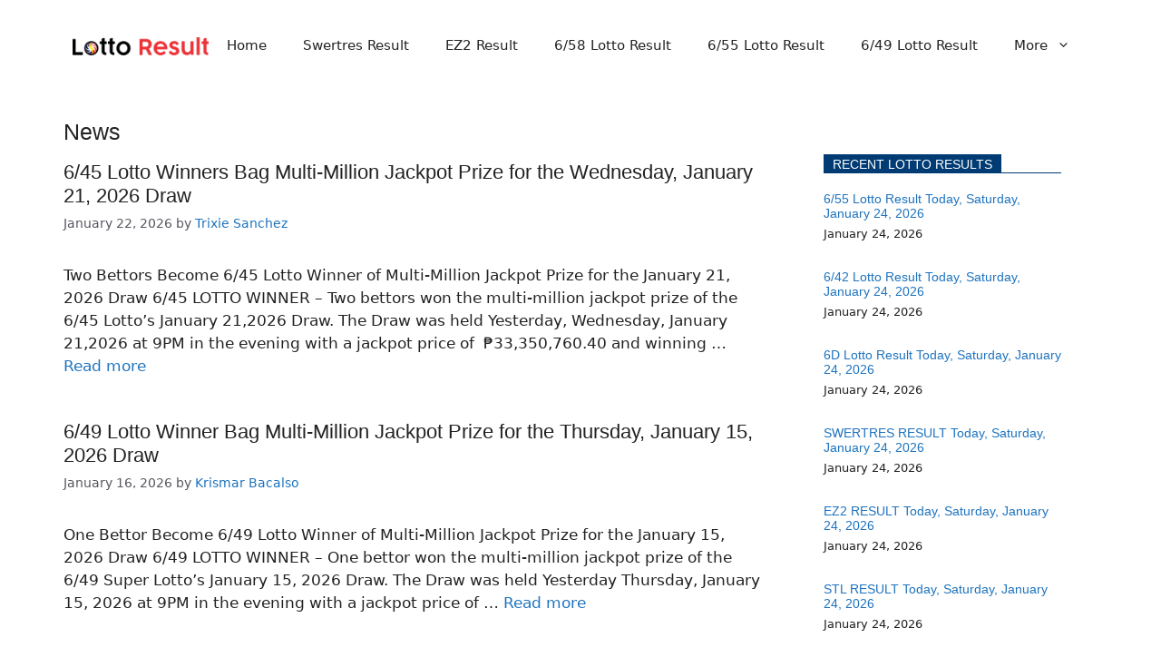

--- FILE ---
content_type: text/html; charset=UTF-8
request_url: https://lotto-result.ph/news/
body_size: 17168
content:

<!DOCTYPE html><html lang="en-US"><head><script data-no-optimize="1">var litespeed_docref=sessionStorage.getItem("litespeed_docref");litespeed_docref&&(Object.defineProperty(document,"referrer",{get:function(){return litespeed_docref}}),sessionStorage.removeItem("litespeed_docref"));</script> <meta charset="UTF-8"><meta name='robots' content='index, follow, max-image-preview:large, max-snippet:-1, max-video-preview:-1' /><meta name="viewport" content="width=device-width, initial-scale=1"><title>News Archives - LOTTO RESULT TODAY</title><link rel="canonical" href="https://lotto-result.ph/news/" /><link rel="next" href="https://lotto-result.ph/news/page/2/" /><meta property="og:locale" content="en_US" /><meta property="og:type" content="article" /><meta property="og:title" content="News Archives - LOTTO RESULT TODAY" /><meta property="og:url" content="https://lotto-result.ph/news/" /><meta property="og:site_name" content="LOTTO RESULT TODAY" /><meta name="twitter:card" content="summary_large_image" /><meta name="twitter:site" content="@NewsFeedPh247" /> <script type="application/ld+json" class="yoast-schema-graph">{"@context":"https://schema.org","@graph":[{"@type":"CollectionPage","@id":"https://lotto-result.ph/news/","url":"https://lotto-result.ph/news/","name":"News Archives - LOTTO RESULT TODAY","isPartOf":{"@id":"https://lotto-result.ph/#website"},"breadcrumb":{"@id":"https://lotto-result.ph/news/#breadcrumb"},"inLanguage":"en-US"},{"@type":"BreadcrumbList","@id":"https://lotto-result.ph/news/#breadcrumb","itemListElement":[{"@type":"ListItem","position":1,"name":"Home","item":"https://lotto-result.ph/"},{"@type":"ListItem","position":2,"name":"News"}]},{"@type":"WebSite","@id":"https://lotto-result.ph/#website","url":"https://lotto-result.ph/","name":"LOTTO RESULT TODAY","description":"","publisher":{"@id":"https://lotto-result.ph/#organization"},"potentialAction":[{"@type":"SearchAction","target":{"@type":"EntryPoint","urlTemplate":"https://lotto-result.ph/?s={search_term_string}"},"query-input":{"@type":"PropertyValueSpecification","valueRequired":true,"valueName":"search_term_string"}}],"inLanguage":"en-US"},{"@type":"Organization","@id":"https://lotto-result.ph/#organization","name":"TechSoft IT Solutions","url":"https://lotto-result.ph/","logo":{"@type":"ImageObject","inLanguage":"en-US","@id":"https://lotto-result.ph/#/schema/logo/image/","url":"https://lotto-result.ph/wp-content/uploads/2020/01/Logo.png","contentUrl":"https://lotto-result.ph/wp-content/uploads/2020/01/Logo.png","width":378,"height":50,"caption":"TechSoft IT Solutions"},"image":{"@id":"https://lotto-result.ph/#/schema/logo/image/"},"sameAs":["https://www.facebook.com/NewsFeed247/","https://x.com/NewsFeedPh247"]}]}</script> <link href='https://fonts.gstatic.com' crossorigin rel='preconnect' /><link href='https://fonts.googleapis.com' crossorigin rel='preconnect' /><link rel="alternate" type="application/rss+xml" title="LOTTO RESULT TODAY &raquo; Feed" href="https://lotto-result.ph/feed/" /><link rel="alternate" type="application/rss+xml" title="LOTTO RESULT TODAY &raquo; Comments Feed" href="https://lotto-result.ph/comments/feed/" /><link rel="alternate" type="application/rss+xml" title="LOTTO RESULT TODAY &raquo; News Category Feed" href="https://lotto-result.ph/news/feed/" /><style id='wp-img-auto-sizes-contain-inline-css'>img:is([sizes=auto i],[sizes^="auto," i]){contain-intrinsic-size:3000px 1500px}
/*# sourceURL=wp-img-auto-sizes-contain-inline-css */</style><link data-optimized="2" rel="stylesheet" href="https://lotto-result.ph/wp-content/litespeed/css/fd29c39165adac396d1ae377eb25018a.css?ver=07a38" /><style id='wp-block-heading-inline-css'>h1:where(.wp-block-heading).has-background,h2:where(.wp-block-heading).has-background,h3:where(.wp-block-heading).has-background,h4:where(.wp-block-heading).has-background,h5:where(.wp-block-heading).has-background,h6:where(.wp-block-heading).has-background{padding:1.25em 2.375em}h1.has-text-align-left[style*=writing-mode]:where([style*=vertical-lr]),h1.has-text-align-right[style*=writing-mode]:where([style*=vertical-rl]),h2.has-text-align-left[style*=writing-mode]:where([style*=vertical-lr]),h2.has-text-align-right[style*=writing-mode]:where([style*=vertical-rl]),h3.has-text-align-left[style*=writing-mode]:where([style*=vertical-lr]),h3.has-text-align-right[style*=writing-mode]:where([style*=vertical-rl]),h4.has-text-align-left[style*=writing-mode]:where([style*=vertical-lr]),h4.has-text-align-right[style*=writing-mode]:where([style*=vertical-rl]),h5.has-text-align-left[style*=writing-mode]:where([style*=vertical-lr]),h5.has-text-align-right[style*=writing-mode]:where([style*=vertical-rl]),h6.has-text-align-left[style*=writing-mode]:where([style*=vertical-lr]),h6.has-text-align-right[style*=writing-mode]:where([style*=vertical-rl]){rotate:180deg}
/*# sourceURL=https://lotto-result.ph/wp-includes/blocks/heading/style.min.css */</style><style id='wp-block-group-inline-css'>.wp-block-group{box-sizing:border-box}:where(.wp-block-group.wp-block-group-is-layout-constrained){position:relative}
/*# sourceURL=https://lotto-result.ph/wp-includes/blocks/group/style.min.css */</style><style id='wp-block-paragraph-inline-css'>.is-small-text{font-size:.875em}.is-regular-text{font-size:1em}.is-large-text{font-size:2.25em}.is-larger-text{font-size:3em}.has-drop-cap:not(:focus):first-letter{float:left;font-size:8.4em;font-style:normal;font-weight:100;line-height:.68;margin:.05em .1em 0 0;text-transform:uppercase}body.rtl .has-drop-cap:not(:focus):first-letter{float:none;margin-left:.1em}p.has-drop-cap.has-background{overflow:hidden}:root :where(p.has-background){padding:1.25em 2.375em}:where(p.has-text-color:not(.has-link-color)) a{color:inherit}p.has-text-align-left[style*="writing-mode:vertical-lr"],p.has-text-align-right[style*="writing-mode:vertical-rl"]{rotate:180deg}
/*# sourceURL=https://lotto-result.ph/wp-includes/blocks/paragraph/style.min.css */</style><style id='wp-block-table-inline-css'>.wp-block-table{overflow-x:auto}.wp-block-table table{border-collapse:collapse;width:100%}.wp-block-table thead{border-bottom:3px solid}.wp-block-table tfoot{border-top:3px solid}.wp-block-table td,.wp-block-table th{border:1px solid;padding:.5em}.wp-block-table .has-fixed-layout{table-layout:fixed;width:100%}.wp-block-table .has-fixed-layout td,.wp-block-table .has-fixed-layout th{word-break:break-word}.wp-block-table.aligncenter,.wp-block-table.alignleft,.wp-block-table.alignright{display:table;width:auto}.wp-block-table.aligncenter td,.wp-block-table.aligncenter th,.wp-block-table.alignleft td,.wp-block-table.alignleft th,.wp-block-table.alignright td,.wp-block-table.alignright th{word-break:break-word}.wp-block-table .has-subtle-light-gray-background-color{background-color:#f3f4f5}.wp-block-table .has-subtle-pale-green-background-color{background-color:#e9fbe5}.wp-block-table .has-subtle-pale-blue-background-color{background-color:#e7f5fe}.wp-block-table .has-subtle-pale-pink-background-color{background-color:#fcf0ef}.wp-block-table.is-style-stripes{background-color:initial;border-collapse:inherit;border-spacing:0}.wp-block-table.is-style-stripes tbody tr:nth-child(odd){background-color:#f0f0f0}.wp-block-table.is-style-stripes.has-subtle-light-gray-background-color tbody tr:nth-child(odd){background-color:#f3f4f5}.wp-block-table.is-style-stripes.has-subtle-pale-green-background-color tbody tr:nth-child(odd){background-color:#e9fbe5}.wp-block-table.is-style-stripes.has-subtle-pale-blue-background-color tbody tr:nth-child(odd){background-color:#e7f5fe}.wp-block-table.is-style-stripes.has-subtle-pale-pink-background-color tbody tr:nth-child(odd){background-color:#fcf0ef}.wp-block-table.is-style-stripes td,.wp-block-table.is-style-stripes th{border-color:#0000}.wp-block-table.is-style-stripes{border-bottom:1px solid #f0f0f0}.wp-block-table .has-border-color td,.wp-block-table .has-border-color th,.wp-block-table .has-border-color tr,.wp-block-table .has-border-color>*{border-color:inherit}.wp-block-table table[style*=border-top-color] tr:first-child,.wp-block-table table[style*=border-top-color] tr:first-child td,.wp-block-table table[style*=border-top-color] tr:first-child th,.wp-block-table table[style*=border-top-color]>*,.wp-block-table table[style*=border-top-color]>* td,.wp-block-table table[style*=border-top-color]>* th{border-top-color:inherit}.wp-block-table table[style*=border-top-color] tr:not(:first-child){border-top-color:initial}.wp-block-table table[style*=border-right-color] td:last-child,.wp-block-table table[style*=border-right-color] th,.wp-block-table table[style*=border-right-color] tr,.wp-block-table table[style*=border-right-color]>*{border-right-color:inherit}.wp-block-table table[style*=border-bottom-color] tr:last-child,.wp-block-table table[style*=border-bottom-color] tr:last-child td,.wp-block-table table[style*=border-bottom-color] tr:last-child th,.wp-block-table table[style*=border-bottom-color]>*,.wp-block-table table[style*=border-bottom-color]>* td,.wp-block-table table[style*=border-bottom-color]>* th{border-bottom-color:inherit}.wp-block-table table[style*=border-bottom-color] tr:not(:last-child){border-bottom-color:initial}.wp-block-table table[style*=border-left-color] td:first-child,.wp-block-table table[style*=border-left-color] th,.wp-block-table table[style*=border-left-color] tr,.wp-block-table table[style*=border-left-color]>*{border-left-color:inherit}.wp-block-table table[style*=border-style] td,.wp-block-table table[style*=border-style] th,.wp-block-table table[style*=border-style] tr,.wp-block-table table[style*=border-style]>*{border-style:inherit}.wp-block-table table[style*=border-width] td,.wp-block-table table[style*=border-width] th,.wp-block-table table[style*=border-width] tr,.wp-block-table table[style*=border-width]>*{border-style:inherit;border-width:inherit}
/*# sourceURL=https://lotto-result.ph/wp-includes/blocks/table/style.min.css */</style><style id='global-styles-inline-css'>:root{--wp--preset--aspect-ratio--square: 1;--wp--preset--aspect-ratio--4-3: 4/3;--wp--preset--aspect-ratio--3-4: 3/4;--wp--preset--aspect-ratio--3-2: 3/2;--wp--preset--aspect-ratio--2-3: 2/3;--wp--preset--aspect-ratio--16-9: 16/9;--wp--preset--aspect-ratio--9-16: 9/16;--wp--preset--color--black: #000000;--wp--preset--color--cyan-bluish-gray: #abb8c3;--wp--preset--color--white: #ffffff;--wp--preset--color--pale-pink: #f78da7;--wp--preset--color--vivid-red: #cf2e2e;--wp--preset--color--luminous-vivid-orange: #ff6900;--wp--preset--color--luminous-vivid-amber: #fcb900;--wp--preset--color--light-green-cyan: #7bdcb5;--wp--preset--color--vivid-green-cyan: #00d084;--wp--preset--color--pale-cyan-blue: #8ed1fc;--wp--preset--color--vivid-cyan-blue: #0693e3;--wp--preset--color--vivid-purple: #9b51e0;--wp--preset--color--contrast: var(--contrast);--wp--preset--color--contrast-2: var(--contrast-2);--wp--preset--color--contrast-3: var(--contrast-3);--wp--preset--color--base: var(--base);--wp--preset--color--base-2: var(--base-2);--wp--preset--color--base-3: var(--base-3);--wp--preset--color--accent: var(--accent);--wp--preset--gradient--vivid-cyan-blue-to-vivid-purple: linear-gradient(135deg,rgb(6,147,227) 0%,rgb(155,81,224) 100%);--wp--preset--gradient--light-green-cyan-to-vivid-green-cyan: linear-gradient(135deg,rgb(122,220,180) 0%,rgb(0,208,130) 100%);--wp--preset--gradient--luminous-vivid-amber-to-luminous-vivid-orange: linear-gradient(135deg,rgb(252,185,0) 0%,rgb(255,105,0) 100%);--wp--preset--gradient--luminous-vivid-orange-to-vivid-red: linear-gradient(135deg,rgb(255,105,0) 0%,rgb(207,46,46) 100%);--wp--preset--gradient--very-light-gray-to-cyan-bluish-gray: linear-gradient(135deg,rgb(238,238,238) 0%,rgb(169,184,195) 100%);--wp--preset--gradient--cool-to-warm-spectrum: linear-gradient(135deg,rgb(74,234,220) 0%,rgb(151,120,209) 20%,rgb(207,42,186) 40%,rgb(238,44,130) 60%,rgb(251,105,98) 80%,rgb(254,248,76) 100%);--wp--preset--gradient--blush-light-purple: linear-gradient(135deg,rgb(255,206,236) 0%,rgb(152,150,240) 100%);--wp--preset--gradient--blush-bordeaux: linear-gradient(135deg,rgb(254,205,165) 0%,rgb(254,45,45) 50%,rgb(107,0,62) 100%);--wp--preset--gradient--luminous-dusk: linear-gradient(135deg,rgb(255,203,112) 0%,rgb(199,81,192) 50%,rgb(65,88,208) 100%);--wp--preset--gradient--pale-ocean: linear-gradient(135deg,rgb(255,245,203) 0%,rgb(182,227,212) 50%,rgb(51,167,181) 100%);--wp--preset--gradient--electric-grass: linear-gradient(135deg,rgb(202,248,128) 0%,rgb(113,206,126) 100%);--wp--preset--gradient--midnight: linear-gradient(135deg,rgb(2,3,129) 0%,rgb(40,116,252) 100%);--wp--preset--font-size--small: 13px;--wp--preset--font-size--medium: 20px;--wp--preset--font-size--large: 36px;--wp--preset--font-size--x-large: 42px;--wp--preset--spacing--20: 0.44rem;--wp--preset--spacing--30: 0.67rem;--wp--preset--spacing--40: 1rem;--wp--preset--spacing--50: 1.5rem;--wp--preset--spacing--60: 2.25rem;--wp--preset--spacing--70: 3.38rem;--wp--preset--spacing--80: 5.06rem;--wp--preset--shadow--natural: 6px 6px 9px rgba(0, 0, 0, 0.2);--wp--preset--shadow--deep: 12px 12px 50px rgba(0, 0, 0, 0.4);--wp--preset--shadow--sharp: 6px 6px 0px rgba(0, 0, 0, 0.2);--wp--preset--shadow--outlined: 6px 6px 0px -3px rgb(255, 255, 255), 6px 6px rgb(0, 0, 0);--wp--preset--shadow--crisp: 6px 6px 0px rgb(0, 0, 0);}:where(.is-layout-flex){gap: 0.5em;}:where(.is-layout-grid){gap: 0.5em;}body .is-layout-flex{display: flex;}.is-layout-flex{flex-wrap: wrap;align-items: center;}.is-layout-flex > :is(*, div){margin: 0;}body .is-layout-grid{display: grid;}.is-layout-grid > :is(*, div){margin: 0;}:where(.wp-block-columns.is-layout-flex){gap: 2em;}:where(.wp-block-columns.is-layout-grid){gap: 2em;}:where(.wp-block-post-template.is-layout-flex){gap: 1.25em;}:where(.wp-block-post-template.is-layout-grid){gap: 1.25em;}.has-black-color{color: var(--wp--preset--color--black) !important;}.has-cyan-bluish-gray-color{color: var(--wp--preset--color--cyan-bluish-gray) !important;}.has-white-color{color: var(--wp--preset--color--white) !important;}.has-pale-pink-color{color: var(--wp--preset--color--pale-pink) !important;}.has-vivid-red-color{color: var(--wp--preset--color--vivid-red) !important;}.has-luminous-vivid-orange-color{color: var(--wp--preset--color--luminous-vivid-orange) !important;}.has-luminous-vivid-amber-color{color: var(--wp--preset--color--luminous-vivid-amber) !important;}.has-light-green-cyan-color{color: var(--wp--preset--color--light-green-cyan) !important;}.has-vivid-green-cyan-color{color: var(--wp--preset--color--vivid-green-cyan) !important;}.has-pale-cyan-blue-color{color: var(--wp--preset--color--pale-cyan-blue) !important;}.has-vivid-cyan-blue-color{color: var(--wp--preset--color--vivid-cyan-blue) !important;}.has-vivid-purple-color{color: var(--wp--preset--color--vivid-purple) !important;}.has-black-background-color{background-color: var(--wp--preset--color--black) !important;}.has-cyan-bluish-gray-background-color{background-color: var(--wp--preset--color--cyan-bluish-gray) !important;}.has-white-background-color{background-color: var(--wp--preset--color--white) !important;}.has-pale-pink-background-color{background-color: var(--wp--preset--color--pale-pink) !important;}.has-vivid-red-background-color{background-color: var(--wp--preset--color--vivid-red) !important;}.has-luminous-vivid-orange-background-color{background-color: var(--wp--preset--color--luminous-vivid-orange) !important;}.has-luminous-vivid-amber-background-color{background-color: var(--wp--preset--color--luminous-vivid-amber) !important;}.has-light-green-cyan-background-color{background-color: var(--wp--preset--color--light-green-cyan) !important;}.has-vivid-green-cyan-background-color{background-color: var(--wp--preset--color--vivid-green-cyan) !important;}.has-pale-cyan-blue-background-color{background-color: var(--wp--preset--color--pale-cyan-blue) !important;}.has-vivid-cyan-blue-background-color{background-color: var(--wp--preset--color--vivid-cyan-blue) !important;}.has-vivid-purple-background-color{background-color: var(--wp--preset--color--vivid-purple) !important;}.has-black-border-color{border-color: var(--wp--preset--color--black) !important;}.has-cyan-bluish-gray-border-color{border-color: var(--wp--preset--color--cyan-bluish-gray) !important;}.has-white-border-color{border-color: var(--wp--preset--color--white) !important;}.has-pale-pink-border-color{border-color: var(--wp--preset--color--pale-pink) !important;}.has-vivid-red-border-color{border-color: var(--wp--preset--color--vivid-red) !important;}.has-luminous-vivid-orange-border-color{border-color: var(--wp--preset--color--luminous-vivid-orange) !important;}.has-luminous-vivid-amber-border-color{border-color: var(--wp--preset--color--luminous-vivid-amber) !important;}.has-light-green-cyan-border-color{border-color: var(--wp--preset--color--light-green-cyan) !important;}.has-vivid-green-cyan-border-color{border-color: var(--wp--preset--color--vivid-green-cyan) !important;}.has-pale-cyan-blue-border-color{border-color: var(--wp--preset--color--pale-cyan-blue) !important;}.has-vivid-cyan-blue-border-color{border-color: var(--wp--preset--color--vivid-cyan-blue) !important;}.has-vivid-purple-border-color{border-color: var(--wp--preset--color--vivid-purple) !important;}.has-vivid-cyan-blue-to-vivid-purple-gradient-background{background: var(--wp--preset--gradient--vivid-cyan-blue-to-vivid-purple) !important;}.has-light-green-cyan-to-vivid-green-cyan-gradient-background{background: var(--wp--preset--gradient--light-green-cyan-to-vivid-green-cyan) !important;}.has-luminous-vivid-amber-to-luminous-vivid-orange-gradient-background{background: var(--wp--preset--gradient--luminous-vivid-amber-to-luminous-vivid-orange) !important;}.has-luminous-vivid-orange-to-vivid-red-gradient-background{background: var(--wp--preset--gradient--luminous-vivid-orange-to-vivid-red) !important;}.has-very-light-gray-to-cyan-bluish-gray-gradient-background{background: var(--wp--preset--gradient--very-light-gray-to-cyan-bluish-gray) !important;}.has-cool-to-warm-spectrum-gradient-background{background: var(--wp--preset--gradient--cool-to-warm-spectrum) !important;}.has-blush-light-purple-gradient-background{background: var(--wp--preset--gradient--blush-light-purple) !important;}.has-blush-bordeaux-gradient-background{background: var(--wp--preset--gradient--blush-bordeaux) !important;}.has-luminous-dusk-gradient-background{background: var(--wp--preset--gradient--luminous-dusk) !important;}.has-pale-ocean-gradient-background{background: var(--wp--preset--gradient--pale-ocean) !important;}.has-electric-grass-gradient-background{background: var(--wp--preset--gradient--electric-grass) !important;}.has-midnight-gradient-background{background: var(--wp--preset--gradient--midnight) !important;}.has-small-font-size{font-size: var(--wp--preset--font-size--small) !important;}.has-medium-font-size{font-size: var(--wp--preset--font-size--medium) !important;}.has-large-font-size{font-size: var(--wp--preset--font-size--large) !important;}.has-x-large-font-size{font-size: var(--wp--preset--font-size--x-large) !important;}
/*# sourceURL=global-styles-inline-css */</style><style id='classic-theme-styles-inline-css'>/*! This file is auto-generated */
.wp-block-button__link{color:#fff;background-color:#32373c;border-radius:9999px;box-shadow:none;text-decoration:none;padding:calc(.667em + 2px) calc(1.333em + 2px);font-size:1.125em}.wp-block-file__button{background:#32373c;color:#fff;text-decoration:none}
/*# sourceURL=/wp-includes/css/classic-themes.min.css */</style><style id='generate-style-inline-css'>body{background-color:var(--base-3);color:var(--contrast);}a{color:var(--accent);}a:hover, a:focus{text-decoration:underline;}.entry-title a, .site-branding a, a.button, .wp-block-button__link, .main-navigation a{text-decoration:none;}a:hover, a:focus, a:active{color:var(--contrast);}.wp-block-group__inner-container{max-width:1200px;margin-left:auto;margin-right:auto;}.site-header .header-image{width:150px;}:root{--contrast:#222222;--contrast-2:#575760;--contrast-3:#b2b2be;--base:#f0f0f0;--base-2:#f7f8f9;--base-3:#ffffff;--accent:#1e73be;}:root .has-contrast-color{color:var(--contrast);}:root .has-contrast-background-color{background-color:var(--contrast);}:root .has-contrast-2-color{color:var(--contrast-2);}:root .has-contrast-2-background-color{background-color:var(--contrast-2);}:root .has-contrast-3-color{color:var(--contrast-3);}:root .has-contrast-3-background-color{background-color:var(--contrast-3);}:root .has-base-color{color:var(--base);}:root .has-base-background-color{background-color:var(--base);}:root .has-base-2-color{color:var(--base-2);}:root .has-base-2-background-color{background-color:var(--base-2);}:root .has-base-3-color{color:var(--base-3);}:root .has-base-3-background-color{background-color:var(--base-3);}:root .has-accent-color{color:var(--accent);}:root .has-accent-background-color{background-color:var(--accent);}h1{font-family:Roboto, sans-serif;font-size:25px;}@media (max-width:768px){h1{font-size:25px;}}h2{font-family:Roboto, sans-serif;font-size:22px;}h3{font-family:Roboto, sans-serif;font-size:20px;}h4{font-family:Roboto, sans-serif;font-size:18px;}.top-bar{background-color:#636363;color:#ffffff;}.top-bar a{color:#ffffff;}.top-bar a:hover{color:#303030;}.site-header{background-color:var(--base-3);}.main-title a,.main-title a:hover{color:var(--contrast);}.site-description{color:var(--contrast-2);}.mobile-menu-control-wrapper .menu-toggle,.mobile-menu-control-wrapper .menu-toggle:hover,.mobile-menu-control-wrapper .menu-toggle:focus,.has-inline-mobile-toggle #site-navigation.toggled{background-color:rgba(0, 0, 0, 0.02);}.main-navigation,.main-navigation ul ul{background-color:var(--base-3);}.main-navigation .main-nav ul li a, .main-navigation .menu-toggle, .main-navigation .menu-bar-items{color:var(--contrast);}.main-navigation .main-nav ul li:not([class*="current-menu-"]):hover > a, .main-navigation .main-nav ul li:not([class*="current-menu-"]):focus > a, .main-navigation .main-nav ul li.sfHover:not([class*="current-menu-"]) > a, .main-navigation .menu-bar-item:hover > a, .main-navigation .menu-bar-item.sfHover > a{color:var(--accent);}button.menu-toggle:hover,button.menu-toggle:focus{color:var(--contrast);}.main-navigation .main-nav ul li[class*="current-menu-"] > a{color:var(--accent);}.navigation-search input[type="search"],.navigation-search input[type="search"]:active, .navigation-search input[type="search"]:focus, .main-navigation .main-nav ul li.search-item.active > a, .main-navigation .menu-bar-items .search-item.active > a{color:var(--accent);}.main-navigation ul ul{background-color:var(--base);}.separate-containers .inside-article, .separate-containers .comments-area, .separate-containers .page-header, .one-container .container, .separate-containers .paging-navigation, .inside-page-header{background-color:var(--base-3);}.entry-title a{color:var(--contrast);}.entry-title a:hover{color:var(--contrast-2);}.entry-meta{color:var(--contrast-2);}.sidebar .widget{background-color:var(--base-3);}.footer-widgets{background-color:var(--base-3);}.site-info{background-color:var(--base-3);}input[type="text"],input[type="email"],input[type="url"],input[type="password"],input[type="search"],input[type="tel"],input[type="number"],textarea,select{color:var(--contrast);background-color:var(--base-2);border-color:var(--base);}input[type="text"]:focus,input[type="email"]:focus,input[type="url"]:focus,input[type="password"]:focus,input[type="search"]:focus,input[type="tel"]:focus,input[type="number"]:focus,textarea:focus,select:focus{color:var(--contrast);background-color:var(--base-2);border-color:var(--contrast-3);}button,html input[type="button"],input[type="reset"],input[type="submit"],a.button,a.wp-block-button__link:not(.has-background){color:#ffffff;background-color:#55555e;}button:hover,html input[type="button"]:hover,input[type="reset"]:hover,input[type="submit"]:hover,a.button:hover,button:focus,html input[type="button"]:focus,input[type="reset"]:focus,input[type="submit"]:focus,a.button:focus,a.wp-block-button__link:not(.has-background):active,a.wp-block-button__link:not(.has-background):focus,a.wp-block-button__link:not(.has-background):hover{color:#ffffff;background-color:#3f4047;}a.generate-back-to-top{background-color:rgba( 0,0,0,0.4 );color:#ffffff;}a.generate-back-to-top:hover,a.generate-back-to-top:focus{background-color:rgba( 0,0,0,0.6 );color:#ffffff;}:root{--gp-search-modal-bg-color:var(--base-3);--gp-search-modal-text-color:var(--contrast);--gp-search-modal-overlay-bg-color:rgba(0,0,0,0.2);}@media (max-width: 768px){.main-navigation .menu-bar-item:hover > a, .main-navigation .menu-bar-item.sfHover > a{background:none;color:var(--contrast);}}.nav-below-header .main-navigation .inside-navigation.grid-container, .nav-above-header .main-navigation .inside-navigation.grid-container{padding:0px 20px 0px 20px;}.separate-containers .inside-article, .separate-containers .comments-area, .separate-containers .page-header, .separate-containers .paging-navigation, .one-container .site-content, .inside-page-header{padding:30px;}.site-main .wp-block-group__inner-container{padding:30px;}.separate-containers .paging-navigation{padding-top:20px;padding-bottom:20px;}.entry-content .alignwide, body:not(.no-sidebar) .entry-content .alignfull{margin-left:-30px;width:calc(100% + 60px);max-width:calc(100% + 60px);}.one-container.right-sidebar .site-main,.one-container.both-right .site-main{margin-right:30px;}.one-container.left-sidebar .site-main,.one-container.both-left .site-main{margin-left:30px;}.one-container.both-sidebars .site-main{margin:0px 30px 0px 30px;}.one-container.archive .post:not(:last-child):not(.is-loop-template-item), .one-container.blog .post:not(:last-child):not(.is-loop-template-item){padding-bottom:30px;}.rtl .menu-item-has-children .dropdown-menu-toggle{padding-left:20px;}.rtl .main-navigation .main-nav ul li.menu-item-has-children > a{padding-right:20px;}@media (max-width:768px){.separate-containers .inside-article, .separate-containers .comments-area, .separate-containers .page-header, .separate-containers .paging-navigation, .one-container .site-content, .inside-page-header{padding:10px;}.site-main .wp-block-group__inner-container{padding:10px;}.inside-top-bar{padding-right:30px;padding-left:30px;}.inside-header{padding-right:30px;padding-left:30px;}.widget-area .widget{padding-top:30px;padding-right:30px;padding-bottom:30px;padding-left:30px;}.footer-widgets-container{padding-top:30px;padding-right:30px;padding-bottom:30px;padding-left:30px;}.inside-site-info{padding-right:30px;padding-left:30px;}.entry-content .alignwide, body:not(.no-sidebar) .entry-content .alignfull{margin-left:-10px;width:calc(100% + 20px);max-width:calc(100% + 20px);}.one-container .site-main .paging-navigation{margin-bottom:20px;}}/* End cached CSS */.is-right-sidebar{width:30%;}.is-left-sidebar{width:30%;}.site-content .content-area{width:70%;}@media (max-width: 768px){.main-navigation .menu-toggle,.sidebar-nav-mobile:not(#sticky-placeholder){display:block;}.main-navigation ul,.gen-sidebar-nav,.main-navigation:not(.slideout-navigation):not(.toggled) .main-nav > ul,.has-inline-mobile-toggle #site-navigation .inside-navigation > *:not(.navigation-search):not(.main-nav){display:none;}.nav-align-right .inside-navigation,.nav-align-center .inside-navigation{justify-content:space-between;}.has-inline-mobile-toggle .mobile-menu-control-wrapper{display:flex;flex-wrap:wrap;}.has-inline-mobile-toggle .inside-header{flex-direction:row;text-align:left;flex-wrap:wrap;}.has-inline-mobile-toggle .header-widget,.has-inline-mobile-toggle #site-navigation{flex-basis:100%;}.nav-float-left .has-inline-mobile-toggle #site-navigation{order:10;}}
.dynamic-author-image-rounded{border-radius:100%;}.dynamic-featured-image, .dynamic-author-image{vertical-align:middle;}.one-container.blog .dynamic-content-template:not(:last-child), .one-container.archive .dynamic-content-template:not(:last-child){padding-bottom:0px;}.dynamic-entry-excerpt > p:last-child{margin-bottom:0px;}
/*# sourceURL=generate-style-inline-css */</style><style id='generateblocks-inline-css'>.gb-container-e2c35f84{display:flex;flex-direction:row;align-items:flex-start;justify-content:flex-start;margin-bottom:20px;border-bottom:.5px solid #003b73;}.gb-grid-wrapper > .gb-grid-column-1f897827{width:100%;}.gb-container-95837943{display:flex;flex-direction:row;align-items:flex-start;justify-content:flex-start;margin-bottom:20px;border-bottom:.5px solid #003b73;}.gb-grid-wrapper > .gb-grid-column-4c3dc91a{width:100%;}.gb-container-f6f646a5{display:flex;flex-direction:row;align-items:center;justify-content:flex-start;}.gb-container-9d4682af{padding:5px;border-right:1px solid #c7c0c0;}.gb-container-57dd903e{padding:5px;border-right:1px solid #c7c0c0;}.gb-container-6b7f2bd5{padding:5px;}h2.gb-headline-e864e1e1{width:auto;font-size:14px;text-transform:uppercase;padding:3px 10px 1px;margin-bottom:0px;color:#ffffff;background-color:#003b73;}h2.gb-headline-f2198274{font-family:Montserrat, sans-serif;font-size:14px;margin-bottom:5px;}p.gb-headline-660de3c0{font-size:13px;margin-bottom:0px;}h2.gb-headline-0bc35882{width:auto;font-size:14px;text-transform:uppercase;padding:3px 10px 1px;margin-bottom:0px;color:#ffffff;background-color:#003b73;}h2.gb-headline-96a3f7e4{font-family:Montserrat, sans-serif;font-size:14px;margin-bottom:5px;}p.gb-headline-8d83dc2a{font-size:13px;margin-bottom:0px;}h2.gb-headline-ee939f90{font-size:15px;letter-spacing:.2px;font-weight:normal;margin-bottom:0px;color:#464646;}h2.gb-headline-ee939f90 a{color:#464646;}h2.gb-headline-ee939f90 a:hover{color:#757575;}h2.gb-headline-d736b32f{font-size:15px;letter-spacing:.2px;font-weight:normal;margin-bottom:0px;color:#464646;}h2.gb-headline-d736b32f a{color:#464646;}h2.gb-headline-d736b32f a:hover{color:#757575;}h2.gb-headline-6c4cfae0{font-size:15px;letter-spacing:.2px;font-weight:normal;margin-bottom:0px;color:#464646;}h2.gb-headline-6c4cfae0 a{color:#464646;}h2.gb-headline-6c4cfae0 a:hover{color:#757575;}.gb-grid-wrapper-b75b1f93{display:flex;flex-wrap:wrap;row-gap:20px;}.gb-grid-wrapper-b75b1f93 > .gb-grid-column{box-sizing:border-box;}.gb-grid-wrapper-85f5ea13{display:flex;flex-wrap:wrap;row-gap:20px;}.gb-grid-wrapper-85f5ea13 > .gb-grid-column{box-sizing:border-box;}:root{--gb-container-width:1200px;}.gb-container .wp-block-image img{vertical-align:middle;}.gb-grid-wrapper .wp-block-image{margin-bottom:0;}.gb-highlight{background:none;}.gb-shape{line-height:0;}
/*# sourceURL=generateblocks-inline-css */</style><link rel="https://api.w.org/" href="https://lotto-result.ph/wp-json/" /><link rel="alternate" title="JSON" type="application/json" href="https://lotto-result.ph/wp-json/wp/v2/categories/1" /><link rel="EditURI" type="application/rsd+xml" title="RSD" href="https://lotto-result.ph/xmlrpc.php?rsd" /><meta name="generator" content="WordPress 6.9" /><style id="wp-custom-css">@media (max-width: 760px) {
    figure.lotto-result-fgr table * {
        font-size: 15px !important;
    }
}

figure.lotto-result-fgr table>thead {
    border-bottom: 2px solid #9eafd1;
}

figure.lotto-result-fgr table>thead th {
    background: #b4c6e7;
    color: #484848 !important;
}

figure.lotto-result-fgr table>thead th * {
    color: #484848 !important;
}

figure.lotto-result-fgr table th,
figure.lotto-result-fgr table td {
    padding: .5em !important;
}
@media (max-width: 768px) {
    /* CSS in here for mobile only */
		.hide-on-mobile{
			display:none;
		}
		.hide-on-tablet{
			display:block;
		}
		.hide-on-desktop{
			display:block;
		}
		table.hide-on-mobile{
			display:none;
		}
		table.hide-on-tablet{
			display:table;
		}
		table.hide-on-desktop{
			display:table;
		}
}
@media (min-width: 769px) and (max-width: 1024px) {
    /* CSS in here for tablet only */
		.hide-on-mobile{
			display:block;
		}
		.hide-on-tablet{
			display:none;
		}
		.hide-on-desktop{
			display:block;
		}
		table.hide-on-mobile{
			display:table;
		}
		table.hide-on-tablet{
			display:none;
		}
		table.hide-on-desktop{
			display:table;
		}
}
@media (min-width: 1025px) {
    /* CSS in here for desktop only */
		.hide-on-mobile{
			display:block;
		}
		.hide-on-tablet{
			display:block;
		}
		.hide-on-desktop{
			display:none;
		}
		table.hide-on-mobile{
			display:table;
		}
		table.hide-on-tablet{
			display:table;
		}
		table.hide-on-desktop{
			display:none;
		}
}
body.category main.site-main>*{
	margin-bottom:0px !important;
}
body.category main.site-main header.page-header {
    padding-bottom: 0.5em;
}
body.category main.site-main article:not(:last-child)>div.inside-article {
    padding-top: 0.5em;
    padding-bottom: 0.5em;
}
body.category main.site-main article:last-child>div.inside-article {
    padding-top: 0.5em;
}
.tablepress .text-center{
	text-align: center !important;
}
.tablepress .text-left{
	text-align: left !important;
}

figure.wp-block-image {
    margin-bottom: 10px;
}

/*
 * Lotto Result Tablepress 
 * */
 article .tablepress thead tr:nth-child(1),
 .tablepress.tablepress-lotto-result thead tr:nth-child(1),
 #lotto-history-tbl.tablepress thead tr:nth-child(1)
 {
     background-color: #d9edf6;
 }
 article .tablepress tbody tr:nth-child(even),
 .tablepress.tablepress-lotto-result tbody tr:nth-child(even),
 #lotto-history-tbl.tablepress tbody tr:nth-child(even)
 {
    background: #f9f9f9 !important;
 }
 /* article .tablepress tbody tr td:nth-child(1),
 .tablepress.tablepress-lotto-result tbody tr td:nth-child(1),
 #lotto-history-tbl.tablepress tbody tr td:nth-child(1)
 {
     background: #e0e0e03b;
 } */
 article .tablepress tbody,
 .tablepress.tablepress-lotto-result tbody,
 #lotto-history-tbl.tablepress tbody
 {
     font-weight:500;
 }
 article .tablepress,
 .tablepress.tablepress-lotto-result,
 #lotto-history-tbl.tablepress,
 article .tablepress th,
 .tablepress.tablepress-lotto-result th,
 #lotto-history-tbl.tablepress th,
 article .tablepress td,
 .tablepress.tablepress-lotto-result td,
 #lotto-history-tbl.tablepress td
 {
    border: unset;
 }
 
 article .tablepress tbody tr:not(:nth-last-child(1)) td,
 .tablepress.tablepress-lotto-result tbody tr:not(:nth-last-child(1)) td,
 #lotto-history-tbl.tablepress tbody tr:not(:nth-last-child(1))
 {
    border-bottom:1px solid #e3e3e3 !important;
 }
 /*
 #lotto-history-tbl.tablepress a
 {
     text-decoration:none !important
 }
 
 #lotto-history-tbl.tablepress td:hover:has(a) {
     background: #a0ccec3b !important;
 }
 */</style> <script data-ad-client="ca-pub-7185345432998156" type="litespeed/javascript" data-src="https://pagead2.googlesyndication.com/pagead/js/adsbygoogle.js"></script>  <script async data-cfasync="false">(function() {
      const url = new URL(window.location.href);
      const clickID = url.searchParams.get("click_id");
      const sourceID = url.searchParams.get("source_id");

      const s = document.createElement("script");
      s.dataset.cfasync = "false";
      s.src = "https://push-sdk.net/f/sdk.js?z=816748";
      s.onload = (opts) => {
          opts.zoneID = 816748;
          opts.extClickID = clickID;
          opts.subID1 = sourceID;
          opts.actions.onPermissionGranted = () => {};
          opts.actions.onPermissionDenied = () => {};
          opts.actions.onAlreadySubscribed = () => {};
          opts.actions.onError = () => {};
      };
      document.head.appendChild(s);
  })()</script>  <script type="litespeed/javascript" data-src="https://www.googletagmanager.com/gtag/js?id=UA-56559068-5"></script> <script type="litespeed/javascript">window.dataLayer=window.dataLayer||[];function gtag(){dataLayer.push(arguments)}
gtag('js',new Date());gtag('config','UA-56559068-5')</script> </head><body class="archive category category-news category-1 wp-custom-logo wp-embed-responsive wp-theme-generatepress wp-child-theme-generatepress_child post-image-below-header post-image-aligned-center sticky-menu-fade right-sidebar nav-float-right one-container header-aligned-left dropdown-hover" itemtype="https://schema.org/Blog" itemscope>
<a class="screen-reader-text skip-link" href="#content" title="Skip to content">Skip to content</a><header class="site-header has-inline-mobile-toggle" id="masthead" aria-label="Site"  itemtype="https://schema.org/WPHeader" itemscope><div class="inside-header grid-container"><div class="site-logo">
<a href="https://lotto-result.ph/" rel="home">
<img data-lazyloaded="1" src="[data-uri]" class="header-image is-logo-image" alt="LOTTO RESULT TODAY" data-src="https://lotto-result.ph/wp-content/uploads/2020/01/Logo.png" width="378" height="50" />
</a></div><nav class="main-navigation mobile-menu-control-wrapper" id="mobile-menu-control-wrapper" aria-label="Mobile Toggle">
<button data-nav="site-navigation" class="menu-toggle" aria-controls="primary-menu" aria-expanded="false">
<span class="gp-icon icon-menu-bars"><svg viewBox="0 0 512 512" aria-hidden="true" xmlns="http://www.w3.org/2000/svg" width="1em" height="1em"><path d="M0 96c0-13.255 10.745-24 24-24h464c13.255 0 24 10.745 24 24s-10.745 24-24 24H24c-13.255 0-24-10.745-24-24zm0 160c0-13.255 10.745-24 24-24h464c13.255 0 24 10.745 24 24s-10.745 24-24 24H24c-13.255 0-24-10.745-24-24zm0 160c0-13.255 10.745-24 24-24h464c13.255 0 24 10.745 24 24s-10.745 24-24 24H24c-13.255 0-24-10.745-24-24z" /></svg><svg viewBox="0 0 512 512" aria-hidden="true" xmlns="http://www.w3.org/2000/svg" width="1em" height="1em"><path d="M71.029 71.029c9.373-9.372 24.569-9.372 33.942 0L256 222.059l151.029-151.03c9.373-9.372 24.569-9.372 33.942 0 9.372 9.373 9.372 24.569 0 33.942L289.941 256l151.03 151.029c9.372 9.373 9.372 24.569 0 33.942-9.373 9.372-24.569 9.372-33.942 0L256 289.941l-151.029 151.03c-9.373 9.372-24.569 9.372-33.942 0-9.372-9.373-9.372-24.569 0-33.942L222.059 256 71.029 104.971c-9.372-9.373-9.372-24.569 0-33.942z" /></svg></span><span class="screen-reader-text">Menu</span>		</button></nav><nav class="main-navigation sub-menu-left" id="site-navigation" aria-label="Primary"  itemtype="https://schema.org/SiteNavigationElement" itemscope><div class="inside-navigation grid-container">
<button class="menu-toggle" aria-controls="primary-menu" aria-expanded="false">
<span class="gp-icon icon-menu-bars"><svg viewBox="0 0 512 512" aria-hidden="true" xmlns="http://www.w3.org/2000/svg" width="1em" height="1em"><path d="M0 96c0-13.255 10.745-24 24-24h464c13.255 0 24 10.745 24 24s-10.745 24-24 24H24c-13.255 0-24-10.745-24-24zm0 160c0-13.255 10.745-24 24-24h464c13.255 0 24 10.745 24 24s-10.745 24-24 24H24c-13.255 0-24-10.745-24-24zm0 160c0-13.255 10.745-24 24-24h464c13.255 0 24 10.745 24 24s-10.745 24-24 24H24c-13.255 0-24-10.745-24-24z" /></svg><svg viewBox="0 0 512 512" aria-hidden="true" xmlns="http://www.w3.org/2000/svg" width="1em" height="1em"><path d="M71.029 71.029c9.373-9.372 24.569-9.372 33.942 0L256 222.059l151.029-151.03c9.373-9.372 24.569-9.372 33.942 0 9.372 9.373 9.372 24.569 0 33.942L289.941 256l151.03 151.029c9.372 9.373 9.372 24.569 0 33.942-9.373 9.372-24.569 9.372-33.942 0L256 289.941l-151.029 151.03c-9.373 9.372-24.569 9.372-33.942 0-9.372-9.373-9.372-24.569 0-33.942L222.059 256 71.029 104.971c-9.372-9.373-9.372-24.569 0-33.942z" /></svg></span><span class="screen-reader-text">Menu</span>				</button><div id="primary-menu" class="main-nav"><ul id="menu-main" class=" menu sf-menu"><li id="menu-item-166780" class="menu-item menu-item-type-custom menu-item-object-custom menu-item-home menu-item-166780"><a href="https://lotto-result.ph/">Home</a></li><li id="menu-item-84210" class="menu-item menu-item-type-taxonomy menu-item-object-category menu-item-84210"><a href="https://lotto-result.ph/lotto-result/swertres-result/">Swertres Result</a></li><li id="menu-item-84211" class="menu-item menu-item-type-taxonomy menu-item-object-category menu-item-84211"><a href="https://lotto-result.ph/lotto-result/ez2-result/">EZ2 Result</a></li><li id="menu-item-84215" class="menu-item menu-item-type-taxonomy menu-item-object-category menu-item-84215"><a href="https://lotto-result.ph/lotto-result/6-58-lotto-result/">6/58 Lotto Result</a></li><li id="menu-item-84216" class="menu-item menu-item-type-taxonomy menu-item-object-category menu-item-84216"><a href="https://lotto-result.ph/lotto-result/6-55-lotto-result/">6/55 Lotto Result</a></li><li id="menu-item-84218" class="menu-item menu-item-type-taxonomy menu-item-object-category menu-item-84218"><a href="https://lotto-result.ph/lotto-result/6-49-lotto-result/">6/49 Lotto Result</a></li><li id="menu-item-84241" class="menu-item menu-item-type-custom menu-item-object-custom menu-item-has-children menu-item-84241"><a href="#">More<span role="presentation" class="dropdown-menu-toggle"><span class="gp-icon icon-arrow"><svg viewBox="0 0 330 512" aria-hidden="true" xmlns="http://www.w3.org/2000/svg" width="1em" height="1em"><path d="M305.913 197.085c0 2.266-1.133 4.815-2.833 6.514L171.087 335.593c-1.7 1.7-4.249 2.832-6.515 2.832s-4.815-1.133-6.515-2.832L26.064 203.599c-1.7-1.7-2.832-4.248-2.832-6.514s1.132-4.816 2.832-6.515l14.162-14.163c1.7-1.699 3.966-2.832 6.515-2.832 2.266 0 4.815 1.133 6.515 2.832l111.316 111.317 111.316-111.317c1.7-1.699 4.249-2.832 6.515-2.832s4.815 1.133 6.515 2.832l14.162 14.163c1.7 1.7 2.833 4.249 2.833 6.515z" /></svg></span></span></a><ul class="sub-menu"><li id="menu-item-84217" class="menu-item menu-item-type-taxonomy menu-item-object-category menu-item-84217"><a href="https://lotto-result.ph/lotto-result/6-45-lotto-result/">6/45 Lotto Result</a></li><li id="menu-item-93625" class="menu-item menu-item-type-taxonomy menu-item-object-category menu-item-93625"><a href="https://lotto-result.ph/lotto-result/6-42-lotto-result/">6/42 Lotto Result</a></li><li id="menu-item-93629" class="menu-item menu-item-type-taxonomy menu-item-object-category menu-item-93629"><a href="https://lotto-result.ph/lotto-result/6-digit-result/">6-Digit Lotto Result</a></li><li id="menu-item-93628" class="menu-item menu-item-type-taxonomy menu-item-object-category menu-item-93628"><a href="https://lotto-result.ph/lotto-result/4-digit-result/">4-Digit Lotto Result</a></li><li id="menu-item-93627" class="menu-item menu-item-type-taxonomy menu-item-object-category menu-item-93627"><a href="https://lotto-result.ph/lotto-result/3d-lotto-result/">3D Lotto Result</a></li><li id="menu-item-93626" class="menu-item menu-item-type-taxonomy menu-item-object-category menu-item-93626"><a href="https://lotto-result.ph/lotto-result/2d-lotto-result/">2D Lotto Result</a></li><li id="menu-item-167453" class="menu-item menu-item-type-taxonomy menu-item-object-category menu-item-167453"><a href="https://lotto-result.ph/lotto-result/stl-result/">STL RESULT</a></li></ul></li></ul></div></div></nav></div></header><div class="site grid-container container hfeed" id="page"><div class="site-content" id="content"><div class="content-area" id="primary"><main class="site-main" id="main"><header class="page-header" aria-label="Page"><h1 class="page-title">
News</h1></header><article id="post-276673" class="post-276673 post type-post status-publish format-standard hentry category-news tag-6-45 tag-6-45-history tag-6-45-jackpot-prize tag-6-45-jackpot-winner tag-6-45-lotto-draw tag-6-45-lotto-jackpot tag-6-45-lotto-winner tag-6-45-mega-lotto-winner tag-6-45-mega-lotto-winners tag-6-45-winners-summary tag-lotto-result tag-lotto-winner" itemtype="https://schema.org/CreativeWork" itemscope><div class="inside-article"><header class="entry-header"><h2 class="entry-title" itemprop="headline"><a href="https://lotto-result.ph/news/276673/6-45-lotto-winners-bag-multi-million-jackpot-prize-for-the-wednesday-january-21-2026-draw/" rel="bookmark">6/45 Lotto Winners Bag Multi-Million Jackpot Prize for the Wednesday, January 21, 2026 Draw</a></h2><div class="entry-meta">
<span class="posted-on"><time class="entry-date published" datetime="2026-01-22T09:27:06+08:00" itemprop="datePublished">January 22, 2026</time></span> <span class="byline">by <span class="author vcard" itemprop="author" itemtype="https://schema.org/Person" itemscope><a class="url fn n" href="https://lotto-result.ph/author/trixie0826/" title="View all posts by Trixie Sanchez" rel="author" itemprop="url"><span class="author-name" itemprop="name">Trixie Sanchez</span></a></span></span></div></header><div class="entry-summary" itemprop="text"><p>Two Bettors Become 6/45 Lotto Winner of Multi-Million Jackpot Prize for the January 21, 2026 Draw 6/45 LOTTO WINNER &#8211; Two bettors won the multi-million jackpot prize of the 6/45 Lotto&#8217;s January 21,2026 Draw. The Draw was held Yesterday, Wednesday, January 21,2026 at 9PM in the evening with a jackpot price of  ₱33,350,760.40 and winning &#8230; <a title="6/45 Lotto Winners Bag Multi-Million Jackpot Prize for the Wednesday, January 21, 2026 Draw" class="read-more" href="https://lotto-result.ph/news/276673/6-45-lotto-winners-bag-multi-million-jackpot-prize-for-the-wednesday-january-21-2026-draw/" aria-label="Read more about 6/45 Lotto Winners Bag Multi-Million Jackpot Prize for the Wednesday, January 21, 2026 Draw">Read more</a></p></div></div></article><article id="post-276339" class="post-276339 post type-post status-publish format-standard hentry category-news tag-6-49-lotto-draw tag-6-49-lotto-result tag-6-49-lotto-winner tag-6-49-super-lotto tag-6-49-superlotto tag-6-49-winner tag-lotto-result tag-lotto-winner tag-pcso-lotto-winner tag-super-lotto-winner" itemtype="https://schema.org/CreativeWork" itemscope><div class="inside-article"><header class="entry-header"><h2 class="entry-title" itemprop="headline"><a href="https://lotto-result.ph/news/276339/6-49-lotto-winner-bag-multi-million-jackpot-prize-for-the-thursday-january-15-2026-draw/" rel="bookmark">6/49 Lotto Winner Bag Multi-Million Jackpot Prize for the Thursday, January 15, 2026 Draw</a></h2><div class="entry-meta">
<span class="posted-on"><time class="entry-date published" datetime="2026-01-16T09:05:34+08:00" itemprop="datePublished">January 16, 2026</time></span> <span class="byline">by <span class="author vcard" itemprop="author" itemtype="https://schema.org/Person" itemscope><a class="url fn n" href="https://lotto-result.ph/author/jan-jan/" title="View all posts by Krismar Bacalso" rel="author" itemprop="url"><span class="author-name" itemprop="name">Krismar Bacalso</span></a></span></span></div></header><div class="entry-summary" itemprop="text"><p>One Bettor Become 6/49 Lotto Winner of Multi-Million Jackpot Prize for the January 15, 2026 Draw 6/49 LOTTO WINNER &#8211; One bettor won the multi-million jackpot prize of the 6/49 Super Lotto&#8217;s January 15, 2026 Draw. The Draw was held Yesterday Thursday, January 15, 2026 at 9PM in the evening with a jackpot price of &#8230; <a title="6/49 Lotto Winner Bag Multi-Million Jackpot Prize for the Thursday, January 15, 2026 Draw" class="read-more" href="https://lotto-result.ph/news/276339/6-49-lotto-winner-bag-multi-million-jackpot-prize-for-the-thursday-january-15-2026-draw/" aria-label="Read more about 6/49 Lotto Winner Bag Multi-Million Jackpot Prize for the Thursday, January 15, 2026 Draw">Read more</a></p></div></div></article><article id="post-276338" class="post-276338 post type-post status-publish format-standard hentry category-news tag-6-42 tag-6-42-jackpot-prize tag-6-42-jackpot-prize-winner tag-6-42-lotto tag-6-42-lotto-draw tag-6-42-lotto-jackpot-winner tag-6-42-lotto-result tag-6-42-lotto-winner tag-6-42-super-lotto tag-lotto-result tag-lotto-winner tag-pcso-6-42-lotto" itemtype="https://schema.org/CreativeWork" itemscope><div class="inside-article"><header class="entry-header"><h2 class="entry-title" itemprop="headline"><a href="https://lotto-result.ph/news/276338/6-42-lotto-winner-bag-multi-million-jackpot-prize-for-the-thursday-january-15-2026-draw/" rel="bookmark">6/42 Lotto Winner Bag Multi-Million Jackpot Prize for the Thursday, January 15, 2026 Draw</a></h2><div class="entry-meta">
<span class="posted-on"><time class="entry-date published" datetime="2026-01-16T08:57:55+08:00" itemprop="datePublished">January 16, 2026</time></span> <span class="byline">by <span class="author vcard" itemprop="author" itemtype="https://schema.org/Person" itemscope><a class="url fn n" href="https://lotto-result.ph/author/jan-jan/" title="View all posts by Krismar Bacalso" rel="author" itemprop="url"><span class="author-name" itemprop="name">Krismar Bacalso</span></a></span></span></div></header><div class="entry-summary" itemprop="text"><p>One Bettor Become 6/42 Lotto Winners of Multi-Million Jackpot Prize for the January 15, 2026 Draw 6/42 LOTTO WINNER &#8211; A bettor won the multi-million jackpot prize of the 6/42 Lotto&#8217;s January 15, 2026 Draw. The Draw was held on Thursday, January 15, 2026 at 9PM in the evening with a jackpot price of ₱6,542,028.20 &#8230; <a title="6/42 Lotto Winner Bag Multi-Million Jackpot Prize for the Thursday, January 15, 2026 Draw" class="read-more" href="https://lotto-result.ph/news/276338/6-42-lotto-winner-bag-multi-million-jackpot-prize-for-the-thursday-january-15-2026-draw/" aria-label="Read more about 6/42 Lotto Winner Bag Multi-Million Jackpot Prize for the Thursday, January 15, 2026 Draw">Read more</a></p></div></div></article><article id="post-275935" class="post-275935 post type-post status-publish format-standard hentry category-news tag-6-49-lotto-draw tag-6-49-lotto-result tag-6-49-lotto-winner tag-6-49-super-lotto tag-6-49-superlotto tag-6-49-winner tag-lotto-result tag-lotto-winner tag-pcso-lotto-winner tag-super-lotto-winner" itemtype="https://schema.org/CreativeWork" itemscope><div class="inside-article"><header class="entry-header"><h2 class="entry-title" itemprop="headline"><a href="https://lotto-result.ph/news/275935/6-49-lotto-winners-bag-multi-million-jackpot-prize-for-the-thursday-january-8-2026-draw/" rel="bookmark">6/49 Lotto Winners Bag Multi-Million Jackpot Prize for the Thursday, January 8, 2026 Draw</a></h2><div class="entry-meta">
<span class="posted-on"><time class="entry-date published" datetime="2026-01-09T09:10:17+08:00" itemprop="datePublished">January 9, 2026</time></span> <span class="byline">by <span class="author vcard" itemprop="author" itemtype="https://schema.org/Person" itemscope><a class="url fn n" href="https://lotto-result.ph/author/jan-jan/" title="View all posts by Krismar Bacalso" rel="author" itemprop="url"><span class="author-name" itemprop="name">Krismar Bacalso</span></a></span></span></div></header><div class="entry-summary" itemprop="text"><p>Two Bettors Become 6/49 Lotto Winners of Multi-Million Jackpot Prize for the January 8, 2026 Draw 6/49 LOTTO WINNERS &#8211; Two bettors won the multi-million jackpot prize of the 6/49 Super Lotto&#8217;s January 8, 2026 Draw. The Draw was held Yesterday Thursday, January 8, 2026 at 9PM in the evening with a jackpot price of &#8230; <a title="6/49 Lotto Winners Bag Multi-Million Jackpot Prize for the Thursday, January 8, 2026 Draw" class="read-more" href="https://lotto-result.ph/news/275935/6-49-lotto-winners-bag-multi-million-jackpot-prize-for-the-thursday-january-8-2026-draw/" aria-label="Read more about 6/49 Lotto Winners Bag Multi-Million Jackpot Prize for the Thursday, January 8, 2026 Draw">Read more</a></p></div></div></article><article id="post-275933" class="post-275933 post type-post status-publish format-standard hentry category-news tag-6-42 tag-6-42-jackpot-prize tag-6-42-jackpot-prize-winner tag-6-42-lotto tag-6-42-lotto-draw tag-6-42-lotto-jackpot-winner tag-6-42-lotto-result tag-6-42-lotto-winner tag-6-42-super-lotto tag-lotto-result tag-lotto-winner tag-pcso-6-42-lotto" itemtype="https://schema.org/CreativeWork" itemscope><div class="inside-article"><header class="entry-header"><h2 class="entry-title" itemprop="headline"><a href="https://lotto-result.ph/news/275933/6-42-lotto-winner-bag-multi-million-jackpot-prize-for-the-thursday-january-8-2026-draw/" rel="bookmark">6/42 Lotto Winner Bag Multi-Million Jackpot Prize for the Thursday, January 8, 2026 Draw</a></h2><div class="entry-meta">
<span class="posted-on"><time class="entry-date published" datetime="2026-01-09T09:01:31+08:00" itemprop="datePublished">January 9, 2026</time></span> <span class="byline">by <span class="author vcard" itemprop="author" itemtype="https://schema.org/Person" itemscope><a class="url fn n" href="https://lotto-result.ph/author/jan-jan/" title="View all posts by Krismar Bacalso" rel="author" itemprop="url"><span class="author-name" itemprop="name">Krismar Bacalso</span></a></span></span></div></header><div class="entry-summary" itemprop="text"><p>One Bettor Become 6/42 Lotto Winners of Multi-Million Jackpot Prize for the January 8, 2026 Draw 6/42 LOTTO WINNER &#8211; A bettor won the multi-million jackpot prize of the 6/42 Lotto&#8217;s January 8, 2026 Draw. The Draw was held on Thursday, January 8, 2026 at 9PM in the evening with a jackpot price of ₱10,042,884.60 &#8230; <a title="6/42 Lotto Winner Bag Multi-Million Jackpot Prize for the Thursday, January 8, 2026 Draw" class="read-more" href="https://lotto-result.ph/news/275933/6-42-lotto-winner-bag-multi-million-jackpot-prize-for-the-thursday-january-8-2026-draw/" aria-label="Read more about 6/42 Lotto Winner Bag Multi-Million Jackpot Prize for the Thursday, January 8, 2026 Draw">Read more</a></p></div></div></article><article id="post-275588" class="post-275588 post type-post status-publish format-standard hentry category-news tag-6-45 tag-6-45-history tag-6-45-jackpot-prize tag-6-45-jackpot-winner tag-6-45-lotto-draw tag-6-45-lotto-jackpot tag-6-45-lotto-winner tag-6-45-mega-lotto-winner tag-6-45-mega-lotto-winners tag-6-45-winners-summary tag-lotto-result tag-lotto-winner" itemtype="https://schema.org/CreativeWork" itemscope><div class="inside-article"><header class="entry-header"><h2 class="entry-title" itemprop="headline"><a href="https://lotto-result.ph/news/275588/6-45-lotto-winner-bag-multi-million-jackpot-prize-for-the-friday-january-2-2026-draw/" rel="bookmark">6/45 Lotto Winner Bag Multi-Million Jackpot Prize for the Friday, January 2, 2026 Draw</a></h2><div class="entry-meta">
<span class="posted-on"><time class="entry-date published" datetime="2026-01-03T08:55:10+08:00" itemprop="datePublished">January 3, 2026</time></span> <span class="byline">by <span class="author vcard" itemprop="author" itemtype="https://schema.org/Person" itemscope><a class="url fn n" href="https://lotto-result.ph/author/jan-jan/" title="View all posts by Krismar Bacalso" rel="author" itemprop="url"><span class="author-name" itemprop="name">Krismar Bacalso</span></a></span></span></div></header><div class="entry-summary" itemprop="text"><p>Solo Bettor Become 6/45 Lotto Winner of Multi-Million Jackpot Prize for the January 2, 2026 Draw 6/45 LOTTO WINNER &#8211; A bettor won the multi-million jackpot prize of the 6/45 Lotto&#8217;s January 2, 2026 Draw. The Draw was held Yesterday, Friday, January 2, 2026 at 9PM in the evening with a jackpot price of ₱14,435,567.00 &#8230; <a title="6/45 Lotto Winner Bag Multi-Million Jackpot Prize for the Friday, January 2, 2026 Draw" class="read-more" href="https://lotto-result.ph/news/275588/6-45-lotto-winner-bag-multi-million-jackpot-prize-for-the-friday-january-2-2026-draw/" aria-label="Read more about 6/45 Lotto Winner Bag Multi-Million Jackpot Prize for the Friday, January 2, 2026 Draw">Read more</a></p></div></div></article><article id="post-274607" class="post-274607 post type-post status-publish format-standard hentry category-news tag-6-42 tag-6-42-jackpot-prize tag-6-42-jackpot-prize-winner tag-6-42-lotto tag-6-42-lotto-draw tag-6-42-lotto-jackpot-winner tag-6-42-lotto-result tag-6-42-lotto-winner tag-6-42-super-lotto tag-lotto-result tag-lotto-winner tag-pcso-6-42-lotto" itemtype="https://schema.org/CreativeWork" itemscope><div class="inside-article"><header class="entry-header"><h2 class="entry-title" itemprop="headline"><a href="https://lotto-result.ph/news/274607/6-42-lotto-winner-bag-multi-million-jackpot-prize-for-the-tuesday-december-16-2025-draw/" rel="bookmark">6/42 Lotto Winner Bag Multi-Million Jackpot Prize for the Tuesday, December 16, 2025 Draw</a></h2><div class="entry-meta">
<span class="posted-on"><time class="entry-date published" datetime="2025-12-17T09:25:57+08:00" itemprop="datePublished">December 17, 2025</time></span> <span class="byline">by <span class="author vcard" itemprop="author" itemtype="https://schema.org/Person" itemscope><a class="url fn n" href="https://lotto-result.ph/author/jan-jan/" title="View all posts by Krismar Bacalso" rel="author" itemprop="url"><span class="author-name" itemprop="name">Krismar Bacalso</span></a></span></span></div></header><div class="entry-summary" itemprop="text"><p>One Bettor Become 6/42 Lotto Winners of Multi-Million Jackpot Prize for the December 16, 2025 Draw 6/42 LOTTO WINNER &#8211; A bettor won the multi-million jackpot prize of the 6/42 Lotto&#8217;s December 16, 2025 Draw. The Draw was held on Tuesday, December 16, 2025 at 9PM in the evening with a jackpot price of ₱49,195,100.40 &#8230; <a title="6/42 Lotto Winner Bag Multi-Million Jackpot Prize for the Tuesday, December 16, 2025 Draw" class="read-more" href="https://lotto-result.ph/news/274607/6-42-lotto-winner-bag-multi-million-jackpot-prize-for-the-tuesday-december-16-2025-draw/" aria-label="Read more about 6/42 Lotto Winner Bag Multi-Million Jackpot Prize for the Tuesday, December 16, 2025 Draw">Read more</a></p></div></div></article><article id="post-274577" class="post-274577 post type-post status-publish format-standard hentry category-news tag-6-45 tag-6-45-history tag-6-45-jackpot-prize tag-6-45-jackpot-winner tag-6-45-lotto-draw tag-6-45-lotto-jackpot tag-6-45-lotto-winner tag-6-45-mega-lotto-winner tag-6-45-mega-lotto-winners tag-6-45-winners-summary tag-lotto-result tag-lotto-winner" itemtype="https://schema.org/CreativeWork" itemscope><div class="inside-article"><header class="entry-header"><h2 class="entry-title" itemprop="headline"><a href="https://lotto-result.ph/news/274577/6-45-lotto-winner-bag-multi-million-jackpot-prize-for-the-monday-december-15-2025-draw/" rel="bookmark">6/45 Lotto Winner Bag Multi-Million Jackpot Prize for the Monday, December 15, 2025 Draw</a></h2><div class="entry-meta">
<span class="posted-on"><time class="entry-date published" datetime="2025-12-16T09:58:00+08:00" itemprop="datePublished">December 16, 2025</time></span> <span class="byline">by <span class="author vcard" itemprop="author" itemtype="https://schema.org/Person" itemscope><a class="url fn n" href="https://lotto-result.ph/author/jan-jan/" title="View all posts by Krismar Bacalso" rel="author" itemprop="url"><span class="author-name" itemprop="name">Krismar Bacalso</span></a></span></span></div></header><div class="entry-summary" itemprop="text"><p>Solo Bettor Become 6/45 Lotto Winner of Multi-Million Jackpot Prize for the December 15, 2025 Draw 6/45 LOTTO WINNER &#8211; A bettor won the multi-million jackpot prize of the 6/45 Lotto&#8217;s December 15, 2025 Draw. The Draw was held Yesterday, Monday, December 15, 2025 at 9PM in the evening with a jackpot price of ₱25,111,918.20 &#8230; <a title="6/45 Lotto Winner Bag Multi-Million Jackpot Prize for the Monday, December 15, 2025 Draw" class="read-more" href="https://lotto-result.ph/news/274577/6-45-lotto-winner-bag-multi-million-jackpot-prize-for-the-monday-december-15-2025-draw/" aria-label="Read more about 6/45 Lotto Winner Bag Multi-Million Jackpot Prize for the Monday, December 15, 2025 Draw">Read more</a></p></div></div></article><article id="post-273680" class="post-273680 post type-post status-publish format-standard hentry category-news tag-6-58 tag-6-58-jackpot-prize tag-6-58-jackpot-prize-winner tag-6-58-lotto tag-6-58-lotto-draw tag-6-58-lotto-jackpot-prize tag-6-58-lotto-jackpot-winner tag-6-58-lotto-result tag-6-58-lotto-winner tag-6-58-ultra-lotto tag-6-58-ultra-lotto-draw tag-6-58-ultra-lotto-winner tag-6-58-winner tag-6-58-winners-summary tag-lotto-result tag-lotto-winner tag-pcso-lotto-winner" itemtype="https://schema.org/CreativeWork" itemscope><div class="inside-article"><header class="entry-header"><h2 class="entry-title" itemprop="headline"><a href="https://lotto-result.ph/news/273680/6-58-lotto-winner-bag-multi-million-jackpot-prize-for-the-sunday-november-30-2025-draw/" rel="bookmark">6/58 Lotto Winner Bag Multi-Million Jackpot Prize for the Sunday, November 30, 2025 Draw</a></h2><div class="entry-meta">
<span class="posted-on"><time class="entry-date published" datetime="2025-12-01T11:38:09+08:00" itemprop="datePublished">December 1, 2025</time></span> <span class="byline">by <span class="author vcard" itemprop="author" itemtype="https://schema.org/Person" itemscope><a class="url fn n" href="https://lotto-result.ph/author/jan-jan/" title="View all posts by Krismar Bacalso" rel="author" itemprop="url"><span class="author-name" itemprop="name">Krismar Bacalso</span></a></span></span></div></header><div class="entry-summary" itemprop="text"><p>One Bettor Become 6/58 Lotto Winner of Multi-Million Jackpot Prize for the November 30, 2025 Draw 6/58 LOTTO WINNER &#8211; A bettor won the multi-million jackpot prize of the 6/45 Lotto&#8217;s November 30, 2025 Draw. The Draw was held Yesterday Sunday, November 30, 2025 at 9PM in the evening with a jackpot price of ₱155,223,593.80 &#8230; <a title="6/58 Lotto Winner Bag Multi-Million Jackpot Prize for the Sunday, November 30, 2025 Draw" class="read-more" href="https://lotto-result.ph/news/273680/6-58-lotto-winner-bag-multi-million-jackpot-prize-for-the-sunday-november-30-2025-draw/" aria-label="Read more about 6/58 Lotto Winner Bag Multi-Million Jackpot Prize for the Sunday, November 30, 2025 Draw">Read more</a></p></div></div></article><article id="post-273564" class="post-273564 post type-post status-publish format-standard hentry category-news tag-6-45 tag-6-45-history tag-6-45-jackpot-prize tag-6-45-jackpot-winner tag-6-45-lotto-draw tag-6-45-lotto-jackpot tag-6-45-lotto-winner tag-6-45-mega-lotto-winner tag-6-45-mega-lotto-winners tag-6-45-winners-summary tag-lotto-result tag-lotto-winner" itemtype="https://schema.org/CreativeWork" itemscope><div class="inside-article"><header class="entry-header"><h2 class="entry-title" itemprop="headline"><a href="https://lotto-result.ph/news/273564/6-45-lotto-winner-bag-multi-million-jackpot-prize-for-the-friday-november-28-2025-draw/" rel="bookmark">6/45 Lotto Winner Bag Multi-Million Jackpot Prize for the Friday, November 28, 2025 Draw</a></h2><div class="entry-meta">
<span class="posted-on"><time class="entry-date published" datetime="2025-11-29T08:58:10+08:00" itemprop="datePublished">November 29, 2025</time></span> <span class="byline">by <span class="author vcard" itemprop="author" itemtype="https://schema.org/Person" itemscope><a class="url fn n" href="https://lotto-result.ph/author/jan-jan/" title="View all posts by Krismar Bacalso" rel="author" itemprop="url"><span class="author-name" itemprop="name">Krismar Bacalso</span></a></span></span></div></header><div class="entry-summary" itemprop="text"><p>Solo Bettor Become 6/45 Lotto Winner of Multi-Million Jackpot Prize for the November 28, 2025 Draw 6/45 LOTTO WINNER &#8211; A bettor won the multi-million jackpot prize of the 6/45 Lotto&#8217;s November 28, 2025 Draw. The Draw was held Yesterday, Thursday, November 28, 2025 at 9PM in the evening with a jackpot price of ₱8,910,000.00 &#8230; <a title="6/45 Lotto Winner Bag Multi-Million Jackpot Prize for the Friday, November 28, 2025 Draw" class="read-more" href="https://lotto-result.ph/news/273564/6-45-lotto-winner-bag-multi-million-jackpot-prize-for-the-friday-november-28-2025-draw/" aria-label="Read more about 6/45 Lotto Winner Bag Multi-Million Jackpot Prize for the Friday, November 28, 2025 Draw">Read more</a></p></div></div></article></main></div><div class="widget-area sidebar is-right-sidebar" id="right-sidebar"><div class="inside-right-sidebar"><aside id="block-16" class="widget inner-padding widget_block"><div class="wp-block-group"><div class="wp-block-group__inner-container is-layout-constrained wp-block-group-is-layout-constrained"><div class="gb-container gb-container-e2c35f84"><h2 class="gb-headline gb-headline-e864e1e1 gb-headline-text">Recent Lotto Results</h2></div><div class="gb-grid-wrapper gb-grid-wrapper-b75b1f93 gb-query-loop-wrapper"><div class="gb-grid-column gb-grid-column-1f897827 gb-query-loop-item post-276775 post type-post status-publish format-standard hentry category-6-55-lotto-result tag-6-55-grand-lotto tag-6-55-lotto-draw tag-6-55-lotto-result tag-pcso-lotto-result"><div class="gb-container gb-container-1f897827"><h2 class="gb-headline gb-headline-f2198274 gb-headline-text"><a href="https://lotto-result.ph/lotto-result/6-55-lotto-result/276775/6-55-lotto-result-today-saturday-january-24-2026/">6/55 Lotto Result Today, Saturday, January 24, 2026</a></h2><p class="gb-headline gb-headline-660de3c0 gb-headline-text"><time class="entry-date published" datetime="2026-01-24T00:45:00+08:00">January 24, 2026</time></p></div></div><div class="gb-grid-column gb-grid-column-1f897827 gb-query-loop-item post-276776 post type-post status-publish format-standard hentry category-6-42-lotto-result tag-6-42-lotto-draw tag-6-42-lotto-result tag-6-42-super-lotto tag-pcso-lotto-result"><div class="gb-container gb-container-1f897827"><h2 class="gb-headline gb-headline-f2198274 gb-headline-text"><a href="https://lotto-result.ph/lotto-result/6-42-lotto-result/276776/6-42-lotto-result-today-saturday-january-24-2026/">6/42 Lotto Result Today, Saturday, January 24, 2026</a></h2><p class="gb-headline gb-headline-660de3c0 gb-headline-text"><time class="entry-date published" datetime="2026-01-24T00:40:00+08:00">January 24, 2026</time></p></div></div><div class="gb-grid-column gb-grid-column-1f897827 gb-query-loop-item post-276777 post type-post status-publish format-standard hentry category-6-digit-result tag-6-digit-lotto tag-6-digit-lotto-draw tag-6-digit-lotto-result tag-6d-lotto tag-6d-lotto-draw tag-6d-lotto-result tag-pcso-lotto-result"><div class="gb-container gb-container-1f897827"><h2 class="gb-headline gb-headline-f2198274 gb-headline-text"><a href="https://lotto-result.ph/lotto-result/6-digit-result/276777/6d-lotto-result-today-saturday-january-24-2026/">6D Lotto Result Today, Saturday, January 24, 2026</a></h2><p class="gb-headline gb-headline-660de3c0 gb-headline-text"><time class="entry-date published" datetime="2026-01-24T00:35:00+08:00">January 24, 2026</time></p></div></div><div class="gb-grid-column gb-grid-column-1f897827 gb-query-loop-item post-276770 post type-post status-publish format-standard hentry category-swertres-result tag-pcso-lotto-result tag-swertres-lotto-draw tag-swertres-lotto-result tag-swertres-result"><div class="gb-container gb-container-1f897827"><h2 class="gb-headline gb-headline-f2198274 gb-headline-text"><a href="https://lotto-result.ph/lotto-result/swertres-result/276770/swertres-result-today-saturday-january-24-2026/">SWERTRES RESULT Today, Saturday, January 24, 2026</a></h2><p class="gb-headline gb-headline-660de3c0 gb-headline-text"><time class="entry-date published" datetime="2026-01-24T00:30:00+08:00">January 24, 2026</time></p></div></div><div class="gb-grid-column gb-grid-column-1f897827 gb-query-loop-item post-276772 post type-post status-publish format-standard hentry category-ez2-result tag-ez2-lotto-draw tag-ez2-lotto-result tag-ez2-result tag-psco-lotto-result"><div class="gb-container gb-container-1f897827"><h2 class="gb-headline gb-headline-f2198274 gb-headline-text"><a href="https://lotto-result.ph/lotto-result/ez2-result/276772/ez2-result-today-saturday-january-24-2026/">EZ2 RESULT Today, Saturday, January 24, 2026</a></h2><p class="gb-headline gb-headline-660de3c0 gb-headline-text"><time class="entry-date published" datetime="2026-01-24T00:25:00+08:00">January 24, 2026</time></p></div></div><div class="gb-grid-column gb-grid-column-1f897827 gb-query-loop-item post-276774 post type-post status-publish format-standard hentry category-stl-result tag-lotto-results tag-small-town-lottery tag-stl tag-stl-2-digit tag-stl-3-digit tag-stl-mindanao tag-stl-pares tag-stl-swer2 tag-stl-swer3 tag-stl-visayas"><div class="gb-container gb-container-1f897827"><h2 class="gb-headline gb-headline-f2198274 gb-headline-text"><a href="https://lotto-result.ph/lotto-result/stl-result/276774/stl-result-today-saturday-january-24-2026/">STL RESULT Today, Saturday, January 24, 2026</a></h2><p class="gb-headline gb-headline-660de3c0 gb-headline-text"><time class="entry-date published" datetime="2026-01-24T00:20:00+08:00">January 24, 2026</time></p></div></div><div class="gb-grid-column gb-grid-column-1f897827 gb-query-loop-item post-276769 post type-post status-publish format-standard hentry category-lotto-result tag-6-42-lotto tag-6-42-lotto-draw tag-6-42-lotto-result tag-6-55-grand-lotto tag-6-55-grand-lotto-draw tag-6-55-lotto-result tag-lotto-result tag-pcso-lotto-result"><div class="gb-container gb-container-1f897827"><h2 class="gb-headline gb-headline-f2198274 gb-headline-text"><a href="https://lotto-result.ph/lotto-result/276769/lotto-result-today-saturday-january-24-2026-6-55-6-42/">LOTTO RESULT Today, Saturday, January 24, 2026 (6/55, 6/42)</a></h2><p class="gb-headline gb-headline-660de3c0 gb-headline-text"><time class="entry-date published" datetime="2026-01-24T00:15:00+08:00">January 24, 2026</time></p></div></div><div class="gb-grid-column gb-grid-column-1f897827 gb-query-loop-item post-276771 post type-post status-publish format-standard hentry category-3d-lotto-result tag-3d-lotto tag-3d-lotto-result-today tag-3d-result tag-3d-result-today tag-lotto-result tag-pcso-lotto-result tag-swertres-lotto-result tag-swertres-lotto-result-today tag-swertres-result tag-swertres-result-today"><div class="gb-container gb-container-1f897827"><h2 class="gb-headline gb-headline-f2198274 gb-headline-text"><a href="https://lotto-result.ph/lotto-result/3d-lotto-result/276771/3d-lotto-result-today-saturday-january-24-2026/">3D LOTTO RESULT Today, Saturday, January 24, 2026</a></h2><p class="gb-headline gb-headline-660de3c0 gb-headline-text"><time class="entry-date published" datetime="2026-01-24T00:10:00+08:00">January 24, 2026</time></p></div></div><div class="gb-grid-column gb-grid-column-1f897827 gb-query-loop-item post-276773 post type-post status-publish format-standard hentry category-2d-lotto-result tag-2d-lotto tag-2d-lotto-result tag-2d-lotto-result-today tag-2d-result-today tag-lotto-result tag-pcso-lotto-result"><div class="gb-container gb-container-1f897827"><h2 class="gb-headline gb-headline-f2198274 gb-headline-text"><a href="https://lotto-result.ph/lotto-result/2d-lotto-result/276773/2d-lotto-result-today-saturday-january-24-2026/">2D LOTTO RESULT Today, Saturday, January 24, 2026</a></h2><p class="gb-headline gb-headline-660de3c0 gb-headline-text"><time class="entry-date published" datetime="2026-01-24T00:05:00+08:00">January 24, 2026</time></p></div></div><div class="gb-grid-column gb-grid-column-1f897827 gb-query-loop-item post-276725 post type-post status-publish format-standard hentry category-6-58-lotto-result tag-6-58-lotto-draw tag-6-58-lotto-result tag-6-58-ultra-lotto tag-pcso-lotto-result"><div class="gb-container gb-container-1f897827"><h2 class="gb-headline gb-headline-f2198274 gb-headline-text"><a href="https://lotto-result.ph/lotto-result/6-58-lotto-result/276725/6-58-lotto-result-today-friday-january-23-2026/">6/58 Lotto Result Today, Friday, January 23, 2026</a></h2><p class="gb-headline gb-headline-660de3c0 gb-headline-text"><time class="entry-date published" datetime="2026-01-23T00:50:00+08:00">January 23, 2026</time></p></div></div></div></div></div></aside><aside id="block-17" class="widget inner-padding widget_block"><div class="wp-block-group"><div class="wp-block-group__inner-container is-layout-constrained wp-block-group-is-layout-constrained"><div class="gb-container gb-container-95837943"><h2 class="gb-headline gb-headline-0bc35882 gb-headline-text">Latest PCSO News</h2></div><div class="gb-grid-wrapper gb-grid-wrapper-85f5ea13 gb-query-loop-wrapper"><div class="gb-grid-column gb-grid-column-4c3dc91a gb-query-loop-item post-276673 post type-post status-publish format-standard hentry category-news tag-6-45 tag-6-45-history tag-6-45-jackpot-prize tag-6-45-jackpot-winner tag-6-45-lotto-draw tag-6-45-lotto-jackpot tag-6-45-lotto-winner tag-6-45-mega-lotto-winner tag-6-45-mega-lotto-winners tag-6-45-winners-summary tag-lotto-result tag-lotto-winner"><div class="gb-container gb-container-4c3dc91a"><h2 class="gb-headline gb-headline-96a3f7e4 gb-headline-text"><a href="https://lotto-result.ph/news/276673/6-45-lotto-winners-bag-multi-million-jackpot-prize-for-the-wednesday-january-21-2026-draw/">6/45 Lotto Winners Bag Multi-Million Jackpot Prize for the Wednesday, January 21, 2026 Draw</a></h2><p class="gb-headline gb-headline-8d83dc2a gb-headline-text"><time class="entry-date published" datetime="2026-01-22T09:27:06+08:00">January 22, 2026</time></p></div></div><div class="gb-grid-column gb-grid-column-4c3dc91a gb-query-loop-item post-276339 post type-post status-publish format-standard hentry category-news tag-6-49-lotto-draw tag-6-49-lotto-result tag-6-49-lotto-winner tag-6-49-super-lotto tag-6-49-superlotto tag-6-49-winner tag-lotto-result tag-lotto-winner tag-pcso-lotto-winner tag-super-lotto-winner"><div class="gb-container gb-container-4c3dc91a"><h2 class="gb-headline gb-headline-96a3f7e4 gb-headline-text"><a href="https://lotto-result.ph/news/276339/6-49-lotto-winner-bag-multi-million-jackpot-prize-for-the-thursday-january-15-2026-draw/">6/49 Lotto Winner Bag Multi-Million Jackpot Prize for the Thursday, January 15, 2026 Draw</a></h2><p class="gb-headline gb-headline-8d83dc2a gb-headline-text"><time class="entry-date published" datetime="2026-01-16T09:05:34+08:00">January 16, 2026</time></p></div></div><div class="gb-grid-column gb-grid-column-4c3dc91a gb-query-loop-item post-276338 post type-post status-publish format-standard hentry category-news tag-6-42 tag-6-42-jackpot-prize tag-6-42-jackpot-prize-winner tag-6-42-lotto tag-6-42-lotto-draw tag-6-42-lotto-jackpot-winner tag-6-42-lotto-result tag-6-42-lotto-winner tag-6-42-super-lotto tag-lotto-result tag-lotto-winner tag-pcso-6-42-lotto"><div class="gb-container gb-container-4c3dc91a"><h2 class="gb-headline gb-headline-96a3f7e4 gb-headline-text"><a href="https://lotto-result.ph/news/276338/6-42-lotto-winner-bag-multi-million-jackpot-prize-for-the-thursday-january-15-2026-draw/">6/42 Lotto Winner Bag Multi-Million Jackpot Prize for the Thursday, January 15, 2026 Draw</a></h2><p class="gb-headline gb-headline-8d83dc2a gb-headline-text"><time class="entry-date published" datetime="2026-01-16T08:57:55+08:00">January 16, 2026</time></p></div></div><div class="gb-grid-column gb-grid-column-4c3dc91a gb-query-loop-item post-275935 post type-post status-publish format-standard hentry category-news tag-6-49-lotto-draw tag-6-49-lotto-result tag-6-49-lotto-winner tag-6-49-super-lotto tag-6-49-superlotto tag-6-49-winner tag-lotto-result tag-lotto-winner tag-pcso-lotto-winner tag-super-lotto-winner"><div class="gb-container gb-container-4c3dc91a"><h2 class="gb-headline gb-headline-96a3f7e4 gb-headline-text"><a href="https://lotto-result.ph/news/275935/6-49-lotto-winners-bag-multi-million-jackpot-prize-for-the-thursday-january-8-2026-draw/">6/49 Lotto Winners Bag Multi-Million Jackpot Prize for the Thursday, January 8, 2026 Draw</a></h2><p class="gb-headline gb-headline-8d83dc2a gb-headline-text"><time class="entry-date published" datetime="2026-01-09T09:10:17+08:00">January 9, 2026</time></p></div></div><div class="gb-grid-column gb-grid-column-4c3dc91a gb-query-loop-item post-275933 post type-post status-publish format-standard hentry category-news tag-6-42 tag-6-42-jackpot-prize tag-6-42-jackpot-prize-winner tag-6-42-lotto tag-6-42-lotto-draw tag-6-42-lotto-jackpot-winner tag-6-42-lotto-result tag-6-42-lotto-winner tag-6-42-super-lotto tag-lotto-result tag-lotto-winner tag-pcso-6-42-lotto"><div class="gb-container gb-container-4c3dc91a"><h2 class="gb-headline gb-headline-96a3f7e4 gb-headline-text"><a href="https://lotto-result.ph/news/275933/6-42-lotto-winner-bag-multi-million-jackpot-prize-for-the-thursday-january-8-2026-draw/">6/42 Lotto Winner Bag Multi-Million Jackpot Prize for the Thursday, January 8, 2026 Draw</a></h2><p class="gb-headline gb-headline-8d83dc2a gb-headline-text"><time class="entry-date published" datetime="2026-01-09T09:01:31+08:00">January 9, 2026</time></p></div></div><div class="gb-grid-column gb-grid-column-4c3dc91a gb-query-loop-item post-275588 post type-post status-publish format-standard hentry category-news tag-6-45 tag-6-45-history tag-6-45-jackpot-prize tag-6-45-jackpot-winner tag-6-45-lotto-draw tag-6-45-lotto-jackpot tag-6-45-lotto-winner tag-6-45-mega-lotto-winner tag-6-45-mega-lotto-winners tag-6-45-winners-summary tag-lotto-result tag-lotto-winner"><div class="gb-container gb-container-4c3dc91a"><h2 class="gb-headline gb-headline-96a3f7e4 gb-headline-text"><a href="https://lotto-result.ph/news/275588/6-45-lotto-winner-bag-multi-million-jackpot-prize-for-the-friday-january-2-2026-draw/">6/45 Lotto Winner Bag Multi-Million Jackpot Prize for the Friday, January 2, 2026 Draw</a></h2><p class="gb-headline gb-headline-8d83dc2a gb-headline-text"><time class="entry-date published" datetime="2026-01-03T08:55:10+08:00">January 3, 2026</time></p></div></div><div class="gb-grid-column gb-grid-column-4c3dc91a gb-query-loop-item post-274607 post type-post status-publish format-standard hentry category-news tag-6-42 tag-6-42-jackpot-prize tag-6-42-jackpot-prize-winner tag-6-42-lotto tag-6-42-lotto-draw tag-6-42-lotto-jackpot-winner tag-6-42-lotto-result tag-6-42-lotto-winner tag-6-42-super-lotto tag-lotto-result tag-lotto-winner tag-pcso-6-42-lotto"><div class="gb-container gb-container-4c3dc91a"><h2 class="gb-headline gb-headline-96a3f7e4 gb-headline-text"><a href="https://lotto-result.ph/news/274607/6-42-lotto-winner-bag-multi-million-jackpot-prize-for-the-tuesday-december-16-2025-draw/">6/42 Lotto Winner Bag Multi-Million Jackpot Prize for the Tuesday, December 16, 2025 Draw</a></h2><p class="gb-headline gb-headline-8d83dc2a gb-headline-text"><time class="entry-date published" datetime="2025-12-17T09:25:57+08:00">December 17, 2025</time></p></div></div><div class="gb-grid-column gb-grid-column-4c3dc91a gb-query-loop-item post-274577 post type-post status-publish format-standard hentry category-news tag-6-45 tag-6-45-history tag-6-45-jackpot-prize tag-6-45-jackpot-winner tag-6-45-lotto-draw tag-6-45-lotto-jackpot tag-6-45-lotto-winner tag-6-45-mega-lotto-winner tag-6-45-mega-lotto-winners tag-6-45-winners-summary tag-lotto-result tag-lotto-winner"><div class="gb-container gb-container-4c3dc91a"><h2 class="gb-headline gb-headline-96a3f7e4 gb-headline-text"><a href="https://lotto-result.ph/news/274577/6-45-lotto-winner-bag-multi-million-jackpot-prize-for-the-monday-december-15-2025-draw/">6/45 Lotto Winner Bag Multi-Million Jackpot Prize for the Monday, December 15, 2025 Draw</a></h2><p class="gb-headline gb-headline-8d83dc2a gb-headline-text"><time class="entry-date published" datetime="2025-12-16T09:58:00+08:00">December 16, 2025</time></p></div></div><div class="gb-grid-column gb-grid-column-4c3dc91a gb-query-loop-item post-273680 post type-post status-publish format-standard hentry category-news tag-6-58 tag-6-58-jackpot-prize tag-6-58-jackpot-prize-winner tag-6-58-lotto tag-6-58-lotto-draw tag-6-58-lotto-jackpot-prize tag-6-58-lotto-jackpot-winner tag-6-58-lotto-result tag-6-58-lotto-winner tag-6-58-ultra-lotto tag-6-58-ultra-lotto-draw tag-6-58-ultra-lotto-winner tag-6-58-winner tag-6-58-winners-summary tag-lotto-result tag-lotto-winner tag-pcso-lotto-winner"><div class="gb-container gb-container-4c3dc91a"><h2 class="gb-headline gb-headline-96a3f7e4 gb-headline-text"><a href="https://lotto-result.ph/news/273680/6-58-lotto-winner-bag-multi-million-jackpot-prize-for-the-sunday-november-30-2025-draw/">6/58 Lotto Winner Bag Multi-Million Jackpot Prize for the Sunday, November 30, 2025 Draw</a></h2><p class="gb-headline gb-headline-8d83dc2a gb-headline-text"><time class="entry-date published" datetime="2025-12-01T11:38:09+08:00">December 1, 2025</time></p></div></div><div class="gb-grid-column gb-grid-column-4c3dc91a gb-query-loop-item post-273564 post type-post status-publish format-standard hentry category-news tag-6-45 tag-6-45-history tag-6-45-jackpot-prize tag-6-45-jackpot-winner tag-6-45-lotto-draw tag-6-45-lotto-jackpot tag-6-45-lotto-winner tag-6-45-mega-lotto-winner tag-6-45-mega-lotto-winners tag-6-45-winners-summary tag-lotto-result tag-lotto-winner"><div class="gb-container gb-container-4c3dc91a"><h2 class="gb-headline gb-headline-96a3f7e4 gb-headline-text"><a href="https://lotto-result.ph/news/273564/6-45-lotto-winner-bag-multi-million-jackpot-prize-for-the-friday-november-28-2025-draw/">6/45 Lotto Winner Bag Multi-Million Jackpot Prize for the Friday, November 28, 2025 Draw</a></h2><p class="gb-headline gb-headline-8d83dc2a gb-headline-text"><time class="entry-date published" datetime="2025-11-29T08:58:10+08:00">November 29, 2025</time></p></div></div></div></div></div></aside></div></div></div></div><div class="site-footer footer-bar-active footer-bar-align-right"><footer class="site-info" aria-label="Site"  itemtype="https://schema.org/WPFooter" itemscope><div class="inside-site-info grid-container"><div class="footer-bar"><aside id="block-18" class="widget inner-padding widget_block"><div class="gb-container gb-container-f6f646a5"><div class="gb-container gb-container-9d4682af"><h2 class="gb-headline gb-headline-ee939f90 gb-headline-text"><a href="https://lotto-result.ph/about-us/" data-type="link" data-id="https://lotto-result.ph/about-us/">About Us</a></h2></div><div class="gb-container gb-container-57dd903e"><h2 class="gb-headline gb-headline-d736b32f gb-headline-text"><a href="https://lotto-result.ph/privacy-policy/" data-type="link" data-id="https://lotto-result.ph/privacy-policy/">Privacy Policy</a></h2></div><div class="gb-container gb-container-6b7f2bd5"><h2 class="gb-headline gb-headline-6c4cfae0 gb-headline-text"><a href="https://lotto-result.ph/disclaimer/">Disclaimer</a></h2></div></div></aside></div><div class="copyright-bar">
&copy; 2026 PCSO Lotto Result</div></div></footer></div> <script type="speculationrules">{"prefetch":[{"source":"document","where":{"and":[{"href_matches":"/*"},{"not":{"href_matches":["/wp-*.php","/wp-admin/*","/wp-content/uploads/*","/wp-content/*","/wp-content/plugins/*","/wp-content/themes/generatepress_child/*","/wp-content/themes/generatepress/*","/*\\?(.+)"]}},{"not":{"selector_matches":"a[rel~=\"nofollow\"]"}},{"not":{"selector_matches":".no-prefetch, .no-prefetch a"}}]},"eagerness":"conservative"}]}</script> <script id="generate-a11y" type="litespeed/javascript">!function(){"use strict";if("querySelector"in document&&"addEventListener"in window){var e=document.body;e.addEventListener("pointerdown",(function(){e.classList.add("using-mouse")}),{passive:!0}),e.addEventListener("keydown",(function(){e.classList.remove("using-mouse")}),{passive:!0})}}()</script> <script id="wp-i18n-js-after" type="litespeed/javascript">wp.i18n.setLocaleData({'text direction\u0004ltr':['ltr']})</script> <script id="contact-form-7-js-before" type="litespeed/javascript">var wpcf7={"api":{"root":"https:\/\/lotto-result.ph\/wp-json\/","namespace":"contact-form-7\/v1"},"cached":1}</script> <script id="generate-menu-js-before" type="litespeed/javascript">var generatepressMenu={"toggleOpenedSubMenus":!0,"openSubMenuLabel":"Open Sub-Menu","closeSubMenuLabel":"Close Sub-Menu"}</script> <script type="litespeed/javascript" data-src="https://www.google.com/recaptcha/api.js?render=6LfJHI4nAAAAAErXY140OsjX8Lh8dk2Y2OamlYWf&amp;ver=3.0" id="google-recaptcha-js"></script> <script id="wpcf7-recaptcha-js-before" type="litespeed/javascript">var wpcf7_recaptcha={"sitekey":"6LfJHI4nAAAAAErXY140OsjX8Lh8dk2Y2OamlYWf","actions":{"homepage":"homepage","contactform":"contactform"}}</script>  <script type="application/javascript">(function(w,d,p,c){var r='ptag',o='script',s=function(u){var a=d.createElement(o),
m=d.getElementsByTagName(o)[0];a.async=1;a.src=u;m.parentNode.insertBefore(a,m);};
w[r]=w[r]||function(){(w[r].q = w[r].q || []).push(arguments)};s(p);s(c);})
(window, document, '//tag.adbro.me/tags/ptag.js', '//tag.adbro.me/configs/kzvlqofi.js');</script> <div id="divCheckbox" style="display: none;"> <script id="_wauvhe" type="litespeed/javascript">var _wau=_wau||[];_wau.push(["dynamic","26511bskic","vhe","c4302bffffff","small"])</script><script type="litespeed/javascript" data-src="//waust.at/d.js"></script> </div> <script data-no-optimize="1">window.lazyLoadOptions=Object.assign({},{threshold:300},window.lazyLoadOptions||{});!function(t,e){"object"==typeof exports&&"undefined"!=typeof module?module.exports=e():"function"==typeof define&&define.amd?define(e):(t="undefined"!=typeof globalThis?globalThis:t||self).LazyLoad=e()}(this,function(){"use strict";function e(){return(e=Object.assign||function(t){for(var e=1;e<arguments.length;e++){var n,a=arguments[e];for(n in a)Object.prototype.hasOwnProperty.call(a,n)&&(t[n]=a[n])}return t}).apply(this,arguments)}function o(t){return e({},at,t)}function l(t,e){return t.getAttribute(gt+e)}function c(t){return l(t,vt)}function s(t,e){return function(t,e,n){e=gt+e;null!==n?t.setAttribute(e,n):t.removeAttribute(e)}(t,vt,e)}function i(t){return s(t,null),0}function r(t){return null===c(t)}function u(t){return c(t)===_t}function d(t,e,n,a){t&&(void 0===a?void 0===n?t(e):t(e,n):t(e,n,a))}function f(t,e){et?t.classList.add(e):t.className+=(t.className?" ":"")+e}function _(t,e){et?t.classList.remove(e):t.className=t.className.replace(new RegExp("(^|\\s+)"+e+"(\\s+|$)")," ").replace(/^\s+/,"").replace(/\s+$/,"")}function g(t){return t.llTempImage}function v(t,e){!e||(e=e._observer)&&e.unobserve(t)}function b(t,e){t&&(t.loadingCount+=e)}function p(t,e){t&&(t.toLoadCount=e)}function n(t){for(var e,n=[],a=0;e=t.children[a];a+=1)"SOURCE"===e.tagName&&n.push(e);return n}function h(t,e){(t=t.parentNode)&&"PICTURE"===t.tagName&&n(t).forEach(e)}function a(t,e){n(t).forEach(e)}function m(t){return!!t[lt]}function E(t){return t[lt]}function I(t){return delete t[lt]}function y(e,t){var n;m(e)||(n={},t.forEach(function(t){n[t]=e.getAttribute(t)}),e[lt]=n)}function L(a,t){var o;m(a)&&(o=E(a),t.forEach(function(t){var e,n;e=a,(t=o[n=t])?e.setAttribute(n,t):e.removeAttribute(n)}))}function k(t,e,n){f(t,e.class_loading),s(t,st),n&&(b(n,1),d(e.callback_loading,t,n))}function A(t,e,n){n&&t.setAttribute(e,n)}function O(t,e){A(t,rt,l(t,e.data_sizes)),A(t,it,l(t,e.data_srcset)),A(t,ot,l(t,e.data_src))}function w(t,e,n){var a=l(t,e.data_bg_multi),o=l(t,e.data_bg_multi_hidpi);(a=nt&&o?o:a)&&(t.style.backgroundImage=a,n=n,f(t=t,(e=e).class_applied),s(t,dt),n&&(e.unobserve_completed&&v(t,e),d(e.callback_applied,t,n)))}function x(t,e){!e||0<e.loadingCount||0<e.toLoadCount||d(t.callback_finish,e)}function M(t,e,n){t.addEventListener(e,n),t.llEvLisnrs[e]=n}function N(t){return!!t.llEvLisnrs}function z(t){if(N(t)){var e,n,a=t.llEvLisnrs;for(e in a){var o=a[e];n=e,o=o,t.removeEventListener(n,o)}delete t.llEvLisnrs}}function C(t,e,n){var a;delete t.llTempImage,b(n,-1),(a=n)&&--a.toLoadCount,_(t,e.class_loading),e.unobserve_completed&&v(t,n)}function R(i,r,c){var l=g(i)||i;N(l)||function(t,e,n){N(t)||(t.llEvLisnrs={});var a="VIDEO"===t.tagName?"loadeddata":"load";M(t,a,e),M(t,"error",n)}(l,function(t){var e,n,a,o;n=r,a=c,o=u(e=i),C(e,n,a),f(e,n.class_loaded),s(e,ut),d(n.callback_loaded,e,a),o||x(n,a),z(l)},function(t){var e,n,a,o;n=r,a=c,o=u(e=i),C(e,n,a),f(e,n.class_error),s(e,ft),d(n.callback_error,e,a),o||x(n,a),z(l)})}function T(t,e,n){var a,o,i,r,c;t.llTempImage=document.createElement("IMG"),R(t,e,n),m(c=t)||(c[lt]={backgroundImage:c.style.backgroundImage}),i=n,r=l(a=t,(o=e).data_bg),c=l(a,o.data_bg_hidpi),(r=nt&&c?c:r)&&(a.style.backgroundImage='url("'.concat(r,'")'),g(a).setAttribute(ot,r),k(a,o,i)),w(t,e,n)}function G(t,e,n){var a;R(t,e,n),a=e,e=n,(t=Et[(n=t).tagName])&&(t(n,a),k(n,a,e))}function D(t,e,n){var a;a=t,(-1<It.indexOf(a.tagName)?G:T)(t,e,n)}function S(t,e,n){var a;t.setAttribute("loading","lazy"),R(t,e,n),a=e,(e=Et[(n=t).tagName])&&e(n,a),s(t,_t)}function V(t){t.removeAttribute(ot),t.removeAttribute(it),t.removeAttribute(rt)}function j(t){h(t,function(t){L(t,mt)}),L(t,mt)}function F(t){var e;(e=yt[t.tagName])?e(t):m(e=t)&&(t=E(e),e.style.backgroundImage=t.backgroundImage)}function P(t,e){var n;F(t),n=e,r(e=t)||u(e)||(_(e,n.class_entered),_(e,n.class_exited),_(e,n.class_applied),_(e,n.class_loading),_(e,n.class_loaded),_(e,n.class_error)),i(t),I(t)}function U(t,e,n,a){var o;n.cancel_on_exit&&(c(t)!==st||"IMG"===t.tagName&&(z(t),h(o=t,function(t){V(t)}),V(o),j(t),_(t,n.class_loading),b(a,-1),i(t),d(n.callback_cancel,t,e,a)))}function $(t,e,n,a){var o,i,r=(i=t,0<=bt.indexOf(c(i)));s(t,"entered"),f(t,n.class_entered),_(t,n.class_exited),o=t,i=a,n.unobserve_entered&&v(o,i),d(n.callback_enter,t,e,a),r||D(t,n,a)}function q(t){return t.use_native&&"loading"in HTMLImageElement.prototype}function H(t,o,i){t.forEach(function(t){return(a=t).isIntersecting||0<a.intersectionRatio?$(t.target,t,o,i):(e=t.target,n=t,a=o,t=i,void(r(e)||(f(e,a.class_exited),U(e,n,a,t),d(a.callback_exit,e,n,t))));var e,n,a})}function B(e,n){var t;tt&&!q(e)&&(n._observer=new IntersectionObserver(function(t){H(t,e,n)},{root:(t=e).container===document?null:t.container,rootMargin:t.thresholds||t.threshold+"px"}))}function J(t){return Array.prototype.slice.call(t)}function K(t){return t.container.querySelectorAll(t.elements_selector)}function Q(t){return c(t)===ft}function W(t,e){return e=t||K(e),J(e).filter(r)}function X(e,t){var n;(n=K(e),J(n).filter(Q)).forEach(function(t){_(t,e.class_error),i(t)}),t.update()}function t(t,e){var n,a,t=o(t);this._settings=t,this.loadingCount=0,B(t,this),n=t,a=this,Y&&window.addEventListener("online",function(){X(n,a)}),this.update(e)}var Y="undefined"!=typeof window,Z=Y&&!("onscroll"in window)||"undefined"!=typeof navigator&&/(gle|ing|ro)bot|crawl|spider/i.test(navigator.userAgent),tt=Y&&"IntersectionObserver"in window,et=Y&&"classList"in document.createElement("p"),nt=Y&&1<window.devicePixelRatio,at={elements_selector:".lazy",container:Z||Y?document:null,threshold:300,thresholds:null,data_src:"src",data_srcset:"srcset",data_sizes:"sizes",data_bg:"bg",data_bg_hidpi:"bg-hidpi",data_bg_multi:"bg-multi",data_bg_multi_hidpi:"bg-multi-hidpi",data_poster:"poster",class_applied:"applied",class_loading:"litespeed-loading",class_loaded:"litespeed-loaded",class_error:"error",class_entered:"entered",class_exited:"exited",unobserve_completed:!0,unobserve_entered:!1,cancel_on_exit:!0,callback_enter:null,callback_exit:null,callback_applied:null,callback_loading:null,callback_loaded:null,callback_error:null,callback_finish:null,callback_cancel:null,use_native:!1},ot="src",it="srcset",rt="sizes",ct="poster",lt="llOriginalAttrs",st="loading",ut="loaded",dt="applied",ft="error",_t="native",gt="data-",vt="ll-status",bt=[st,ut,dt,ft],pt=[ot],ht=[ot,ct],mt=[ot,it,rt],Et={IMG:function(t,e){h(t,function(t){y(t,mt),O(t,e)}),y(t,mt),O(t,e)},IFRAME:function(t,e){y(t,pt),A(t,ot,l(t,e.data_src))},VIDEO:function(t,e){a(t,function(t){y(t,pt),A(t,ot,l(t,e.data_src))}),y(t,ht),A(t,ct,l(t,e.data_poster)),A(t,ot,l(t,e.data_src)),t.load()}},It=["IMG","IFRAME","VIDEO"],yt={IMG:j,IFRAME:function(t){L(t,pt)},VIDEO:function(t){a(t,function(t){L(t,pt)}),L(t,ht),t.load()}},Lt=["IMG","IFRAME","VIDEO"];return t.prototype={update:function(t){var e,n,a,o=this._settings,i=W(t,o);{if(p(this,i.length),!Z&&tt)return q(o)?(e=o,n=this,i.forEach(function(t){-1!==Lt.indexOf(t.tagName)&&S(t,e,n)}),void p(n,0)):(t=this._observer,o=i,t.disconnect(),a=t,void o.forEach(function(t){a.observe(t)}));this.loadAll(i)}},destroy:function(){this._observer&&this._observer.disconnect(),K(this._settings).forEach(function(t){I(t)}),delete this._observer,delete this._settings,delete this.loadingCount,delete this.toLoadCount},loadAll:function(t){var e=this,n=this._settings;W(t,n).forEach(function(t){v(t,e),D(t,n,e)})},restoreAll:function(){var e=this._settings;K(e).forEach(function(t){P(t,e)})}},t.load=function(t,e){e=o(e);D(t,e)},t.resetStatus=function(t){i(t)},t}),function(t,e){"use strict";function n(){e.body.classList.add("litespeed_lazyloaded")}function a(){console.log("[LiteSpeed] Start Lazy Load"),o=new LazyLoad(Object.assign({},t.lazyLoadOptions||{},{elements_selector:"[data-lazyloaded]",callback_finish:n})),i=function(){o.update()},t.MutationObserver&&new MutationObserver(i).observe(e.documentElement,{childList:!0,subtree:!0,attributes:!0})}var o,i;t.addEventListener?t.addEventListener("load",a,!1):t.attachEvent("onload",a)}(window,document);</script><script data-no-optimize="1">window.litespeed_ui_events=window.litespeed_ui_events||["mouseover","click","keydown","wheel","touchmove","touchstart"];var urlCreator=window.URL||window.webkitURL;function litespeed_load_delayed_js_force(){console.log("[LiteSpeed] Start Load JS Delayed"),litespeed_ui_events.forEach(e=>{window.removeEventListener(e,litespeed_load_delayed_js_force,{passive:!0})}),document.querySelectorAll("iframe[data-litespeed-src]").forEach(e=>{e.setAttribute("src",e.getAttribute("data-litespeed-src"))}),"loading"==document.readyState?window.addEventListener("DOMContentLoaded",litespeed_load_delayed_js):litespeed_load_delayed_js()}litespeed_ui_events.forEach(e=>{window.addEventListener(e,litespeed_load_delayed_js_force,{passive:!0})});async function litespeed_load_delayed_js(){let t=[];for(var d in document.querySelectorAll('script[type="litespeed/javascript"]').forEach(e=>{t.push(e)}),t)await new Promise(e=>litespeed_load_one(t[d],e));document.dispatchEvent(new Event("DOMContentLiteSpeedLoaded")),window.dispatchEvent(new Event("DOMContentLiteSpeedLoaded"))}function litespeed_load_one(t,e){console.log("[LiteSpeed] Load ",t);var d=document.createElement("script");d.addEventListener("load",e),d.addEventListener("error",e),t.getAttributeNames().forEach(e=>{"type"!=e&&d.setAttribute("data-src"==e?"src":e,t.getAttribute(e))});let a=!(d.type="text/javascript");!d.src&&t.textContent&&(d.src=litespeed_inline2src(t.textContent),a=!0),t.after(d),t.remove(),a&&e()}function litespeed_inline2src(t){try{var d=urlCreator.createObjectURL(new Blob([t.replace(/^(?:<!--)?(.*?)(?:-->)?$/gm,"$1")],{type:"text/javascript"}))}catch(e){d="data:text/javascript;base64,"+btoa(t.replace(/^(?:<!--)?(.*?)(?:-->)?$/gm,"$1"))}return d}</script><script data-no-optimize="1">var litespeed_vary=document.cookie.replace(/(?:(?:^|.*;\s*)_lscache_vary\s*\=\s*([^;]*).*$)|^.*$/,"");litespeed_vary||fetch("/wp-content/plugins/litespeed-cache/guest.vary.php",{method:"POST",cache:"no-cache",redirect:"follow"}).then(e=>e.json()).then(e=>{console.log(e),e.hasOwnProperty("reload")&&"yes"==e.reload&&(sessionStorage.setItem("litespeed_docref",document.referrer),window.location.reload(!0))});</script><script data-optimized="1" type="litespeed/javascript" data-src="https://lotto-result.ph/wp-content/litespeed/js/0bec9fac053d4d8543a76195cedef8bb.js?ver=07a38"></script><script defer src="https://static.cloudflareinsights.com/beacon.min.js/vcd15cbe7772f49c399c6a5babf22c1241717689176015" integrity="sha512-ZpsOmlRQV6y907TI0dKBHq9Md29nnaEIPlkf84rnaERnq6zvWvPUqr2ft8M1aS28oN72PdrCzSjY4U6VaAw1EQ==" data-cf-beacon='{"version":"2024.11.0","token":"ea7521558b854894bd8968ff621931ca","r":1,"server_timing":{"name":{"cfCacheStatus":true,"cfEdge":true,"cfExtPri":true,"cfL4":true,"cfOrigin":true,"cfSpeedBrain":true},"location_startswith":null}}' crossorigin="anonymous"></script>
</body></html>
<!-- Page optimized by LiteSpeed Cache @2026-01-25 18:50:59 -->

<!-- Page cached by LiteSpeed Cache 7.7 on 2026-01-25 18:50:59 -->
<!-- Guest Mode -->
<!-- QUIC.cloud UCSS in queue -->

--- FILE ---
content_type: application/javascript
request_url: https://tag.adbro.me/configs/kzvlqofi.js
body_size: 353
content:
window.adbro=window.adbro||{};window.adbro.publisher='0331645d-756e-4961-a4f5-224b0cf2da18';window.adbro.config={selectors:{images:'.entry-content .wp-block-image img,'+
'.entry-content img[class*="wp-image-"]'},functions:{onPlaceholderSized:function(div,img){div.style.marginBottom='-'+img.offsetHeight+'px';div.style.display='block';},getSatellitePlaceholder:function(div){let satellite=document.createElement('div');satellite.style.width=div.style.width;div.parentNode.appendChild(satellite);return satellite;},getImageUrl:function(img){let srcset=img.getAttribute('srcset');if(srcset)return srcset.split(' ')[0];return img.src;},}};if(window.top.innerWidth<800){window.adbro.publisher='6ba4a3e9-d138-4722-911f-c86a3361dd14';}
ptag('config',window.adbro.config);ptag('config','slot',window.adbro.publisher);